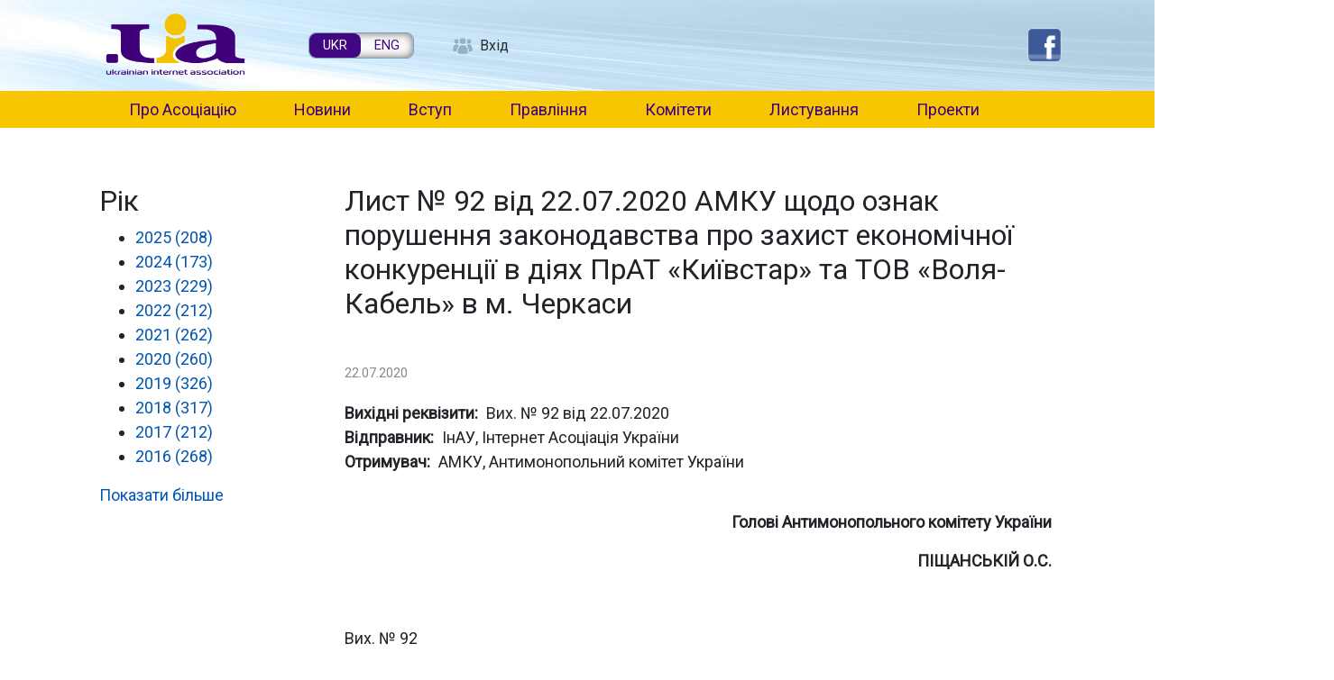

--- FILE ---
content_type: text/html; charset=UTF-8
request_url: https://inau.ua/document/lyst-no-92-vid-22072020-amku-shchodo-oznak-porushennya-zakonodavstva-pro-zakhyst
body_size: 25328
content:

<!DOCTYPE html>
<html lang="uk" dir="ltr" prefix="content: http://purl.org/rss/1.0/modules/content/  dc: http://purl.org/dc/terms/  foaf: http://xmlns.com/foaf/0.1/  og: http://ogp.me/ns#  rdfs: http://www.w3.org/2000/01/rdf-schema#  schema: http://schema.org/  sioc: http://rdfs.org/sioc/ns#  sioct: http://rdfs.org/sioc/types#  skos: http://www.w3.org/2004/02/skos/core#  xsd: http://www.w3.org/2001/XMLSchema# " class="h-100">
  <head>
    <meta charset="utf-8" />
<meta name="description" content="Голові Антимонопольного комітету України ПІЩАНСЬКІЙ О.С. Вих. № 92 від 22.07.2020 Щодо ознак порушення законодавства про захист економічної конкуренції в діях ПрАТ «Київстар» та ТОВ «Воля-Кабель» в м. Черкаси Шановна Ольго Станіславівно!" />
<link rel="canonical" href="https://inau.ua/document/lyst-no-92-vid-22072020-amku-shchodo-oznak-porushennya-zakonodavstva-pro-zakhyst" />
<meta name="Generator" content="Drupal 10 (https://www.drupal.org)" />
<meta name="MobileOptimized" content="width" />
<meta name="HandheldFriendly" content="true" />
<meta name="viewport" content="width=device-width, initial-scale=1.0" />
<link rel="icon" href="/sites/default/files/favicon.ico" type="image/vnd.microsoft.icon" />
<link rel="alternate" hreflang="uk" href="https://inau.ua/document/lyst-no-92-vid-22072020-amku-shchodo-oznak-porushennya-zakonodavstva-pro-zakhyst" />

    <title>Лист № 92 від 22.07.2020 АМКУ щодо ознак порушення законодавства про захист економічної конкуренції в діях ПрАТ «Київстар» та ТОВ «Воля-Кабель» в м. Черкаси | ІнАУ</title>
    <link rel="stylesheet" media="all" href="/core/themes/stable9/css/system/components/align.module.css?t5tup6" />
<link rel="stylesheet" media="all" href="/core/themes/stable9/css/system/components/fieldgroup.module.css?t5tup6" />
<link rel="stylesheet" media="all" href="/core/themes/stable9/css/system/components/container-inline.module.css?t5tup6" />
<link rel="stylesheet" media="all" href="/core/themes/stable9/css/system/components/clearfix.module.css?t5tup6" />
<link rel="stylesheet" media="all" href="/core/themes/stable9/css/system/components/details.module.css?t5tup6" />
<link rel="stylesheet" media="all" href="/core/themes/stable9/css/system/components/hidden.module.css?t5tup6" />
<link rel="stylesheet" media="all" href="/core/themes/stable9/css/system/components/item-list.module.css?t5tup6" />
<link rel="stylesheet" media="all" href="/core/themes/stable9/css/system/components/js.module.css?t5tup6" />
<link rel="stylesheet" media="all" href="/core/themes/stable9/css/system/components/nowrap.module.css?t5tup6" />
<link rel="stylesheet" media="all" href="/core/themes/stable9/css/system/components/position-container.module.css?t5tup6" />
<link rel="stylesheet" media="all" href="/core/themes/stable9/css/system/components/reset-appearance.module.css?t5tup6" />
<link rel="stylesheet" media="all" href="/core/themes/stable9/css/system/components/resize.module.css?t5tup6" />
<link rel="stylesheet" media="all" href="/core/themes/stable9/css/system/components/system-status-counter.css?t5tup6" />
<link rel="stylesheet" media="all" href="/core/themes/stable9/css/system/components/system-status-report-counters.css?t5tup6" />
<link rel="stylesheet" media="all" href="/core/themes/stable9/css/system/components/system-status-report-general-info.css?t5tup6" />
<link rel="stylesheet" media="all" href="/core/themes/stable9/css/system/components/tablesort.module.css?t5tup6" />
<link rel="stylesheet" media="all" href="/core/themes/stable9/css/views/views.module.css?t5tup6" />
<link rel="stylesheet" media="all" href="/libraries/mmenu/dist/mmenu.css?t5tup6" />
<link rel="stylesheet" media="all" href="/libraries/mmenu/dist/wrappers/bootstrap/mmenu.bootstrap.css?t5tup6" />
<link rel="stylesheet" media="all" href="/sites/default/files/css/responsive_menu_breakpoint.css?t5tup6" />
<link rel="stylesheet" media="all" href="/modules/contrib/responsive_menu/css/responsive_menu.css?t5tup6" />
<link rel="stylesheet" media="all" href="/core/themes/stable9/css/core/assets/vendor/normalize-css/normalize.css?t5tup6" />
<link rel="stylesheet" media="all" href="/themes/contrib/bootstrap4/css/components/action-links.css?t5tup6" />
<link rel="stylesheet" media="all" href="/themes/contrib/bootstrap4/css/components/breadcrumb.css?t5tup6" />
<link rel="stylesheet" media="all" href="/themes/contrib/bootstrap4/css/components/container-inline.css?t5tup6" />
<link rel="stylesheet" media="all" href="/themes/contrib/bootstrap4/css/components/details.css?t5tup6" />
<link rel="stylesheet" media="all" href="/themes/contrib/bootstrap4/css/components/exposed-filters.css?t5tup6" />
<link rel="stylesheet" media="all" href="/themes/contrib/bootstrap4/css/components/field.css?t5tup6" />
<link rel="stylesheet" media="all" href="/themes/contrib/bootstrap4/css/components/form.css?t5tup6" />
<link rel="stylesheet" media="all" href="/themes/contrib/bootstrap4/css/components/icons.css?t5tup6" />
<link rel="stylesheet" media="all" href="/themes/contrib/bootstrap4/css/components/inline-form.css?t5tup6" />
<link rel="stylesheet" media="all" href="/themes/contrib/bootstrap4/css/components/item-list.css?t5tup6" />
<link rel="stylesheet" media="all" href="/themes/contrib/bootstrap4/css/components/links.css?t5tup6" />
<link rel="stylesheet" media="all" href="/themes/contrib/bootstrap4/css/components/menu.css?t5tup6" />
<link rel="stylesheet" media="all" href="/themes/contrib/bootstrap4/css/components/more-link.css?t5tup6" />
<link rel="stylesheet" media="all" href="/themes/contrib/bootstrap4/css/components/pager.css?t5tup6" />
<link rel="stylesheet" media="all" href="/themes/contrib/bootstrap4/css/components/tabledrag.css?t5tup6" />
<link rel="stylesheet" media="all" href="/themes/contrib/bootstrap4/css/components/tableselect.css?t5tup6" />
<link rel="stylesheet" media="all" href="/themes/contrib/bootstrap4/css/components/tablesort.css?t5tup6" />
<link rel="stylesheet" media="all" href="/themes/contrib/bootstrap4/css/components/textarea.css?t5tup6" />
<link rel="stylesheet" media="all" href="/themes/contrib/bootstrap4/css/components/ui-dialog.css?t5tup6" />
<link rel="stylesheet" media="all" href="/themes/contrib/bootstrap4/css/components/messages.css?t5tup6" />
<link rel="stylesheet" media="all" href="/themes/contrib/bootstrap4/css/components/node.css?t5tup6" />
<link rel="stylesheet" media="all" href="/themes/contrib/bootstrap4/css/style.css?t5tup6" />
<link rel="stylesheet" media="all" href="/sites/default/themes/inau_subtheme/css/style.css?t5tup6" />
<link rel="stylesheet" media="all" href="/sites/default/themes/inau_subtheme/css/inau.css?t5tup6" />

    
  </head>
  <body class="page-node-9523 page-node-type-document path-node   d-flex flex-column h-100">
        <a href="#main-content" class="visually-hidden focusable skip-link">
      Перейти до основного вмісту
    </a>
    
      <div class="dialog-off-canvas-main-canvas d-flex flex-column h-100" data-off-canvas-main-canvas>
    

<header>
    <div class="region region-header">
    <div id="block-inau-subtheme-site-branding" class="block block-system block-system-branding-block">
  
    
  <div class="navbar-brand d-flex align-items-center">

    <a href="/" title="Головна" rel="home" class="site-logo d-block">
    <img src="/sites/default/files/uia-logo.png" alt="Головна" />
  </a>
  
  <div>
        <a href="/" title="Головна" rel="home" class="site-title">
      ІнАУ
    </a>
    
      </div>
</div>
</div>
<div class="language-switcher-language-url block block-language block-language-blocklanguage-interface" id="block-inau-subtheme-peremikachmovi" role="navigation">
  
    
      <ul class="links"><li hreflang="uk" data-drupal-link-system-path="node/9523" class="is-active" aria-current="page"><a href="/document/lyst-no-92-vid-22072020-amku-shchodo-oznak-porushennya-zakonodavstva-pro-zakhyst" class="language-link is-active" hreflang="uk" data-drupal-link-system-path="node/9523" aria-current="page">UKR</a></li><li hreflang="en" data-drupal-link-system-path="node/9523"><a href="/en/node/9523" class="language-link" hreflang="en" data-drupal-link-system-path="node/9523">ENG</a></li></ul>
  </div>
<nav role="navigation" aria-labelledby="block-inau-subtheme-account-menu-menu" id="block-inau-subtheme-account-menu" class="block block-menu navigation menu--account">
            
  <h5 class="visually-hidden" id="block-inau-subtheme-account-menu-menu">User account menu</h5>
  

        
        <ul class="nav navbar-nav">
            <li class="nav-item">
      <a href="/user/login" class="nav-link" data-drupal-link-system-path="user/login">Вхід</a>
          </li>
  </ul>
  


  </nav>
<div id="block-responsivemenumobileicon" class="responsive-menu-toggle-wrapper responsive-menu-toggle block block-responsive-menu block-responsive-menu-toggle">
  
    
      <a id="toggle-icon" class="toggle responsive-menu-toggle-icon" title="Menu" href="#off-canvas">
  <span class="icon"></span><span class="label">Меню</span>
</a>
  </div>
<div class="views-element-container block block-views block-views-blockservice-block-3" id="block-views-block-service-block-3">
  
    
      <div><div class="view view-service view-id-service view-display-id-block_3 js-view-dom-id-8bcf86cdb267ac548ef43d33872ed690d94774d2b95d46c23678266d83e833e7">
  
    
      
      <div class="view-content">
          <div class="views-row"><div class="views-field views-field-body"><div class="field-content"><p><a href="https://www.facebook.com/inau.org.ua/"><img alt src="/sites/default/files/file/1609/fb.png" style="border:none; height:30px; width:30px"></a></p>
</div></div></div>

    </div>
  
          </div>
</div>

  </div>

  </div>


    
  <nav class="navbar navbar-expand-lg   ">
    <div class="container-fluid m-0 p-0 row mx-auto">
      <div class="col-auto p-0">
        
      </div>

      <div class="col-3 col-md-auto p-0 text-right">
        <button class="navbar-toggler collapsed" type="button" data-toggle="collapse"
                data-target="#navbarSupportedContent" aria-controls="navbarSupportedContent"
                aria-expanded="false" aria-label="Toggle navigation">
          <span class="navbar-toggler-icon"></span>
        </button>
      </div>

      <div class="collapse navbar-collapse col-12 col-md-auto p-0 justify-content-end" id="navbarSupportedContent">
          <div class="region region-nav-main">
    <nav role="navigation" aria-labelledby="block-inau-subtheme-main-menu-menu" id="block-inau-subtheme-main-menu" class="block block-menu navigation menu--main">
            
  <h5 class="visually-hidden" id="block-inau-subtheme-main-menu-menu">Main navigation</h5>
  

        
            <ul class="navbar-nav mr-auto">
                        <li class="nav-item">
          <a href="/pro-asotsiatsiyu" class="nav-item nav-link" data-drupal-link-system-path="node/1">Про Асоціацію</a>
      </li>

                    <li class="nav-item">
          <a href="/news" class="nav-item nav-link" data-drupal-link-system-path="news">Новини</a>
      </li>

                    <li class="nav-item">
          <a href="/protsedura-vstupu-do-asotsiatsiyi" class="nav-item nav-link" data-drupal-link-system-path="node/49">Вступ</a>
      </li>

                    <li class="nav-item">
          <a href="/sklad-pravlinnya-asotsiatsiyi" class="nav-item nav-link" data-drupal-link-system-path="node/56">Правління</a>
      </li>

                    <li class="nav-item">
          <a href="/komitety" class="nav-item nav-link" data-drupal-link-system-path="node/51">Комітети</a>
      </li>

                    <li class="nav-item">
          <a href="/doclist" class="nav-item nav-link" data-drupal-link-system-path="doclist">Листування</a>
      </li>

                    <li class="nav-item">
          <a href="/proekty" class="nav-item nav-link" data-drupal-link-system-path="node/53">Проекти</a>
      </li>

        </ul>
  



  </nav>

  </div>

        
      </div>
    </div>
  </nav>
  
</header>

<main role="main">
  <a id="main-content" tabindex="-1"></a>
    
    
  

  <div class="container-fluid m-0 p-0">
            <div class="region region-breadcrumb">
    <div id="block-inau-subtheme-breadcrumbs" class="block block-system block-system-breadcrumb-block">
  
    
        <nav role="navigation" aria-labelledby="system-breadcrumb">
    <h2 id="system-breadcrumb" class="visually-hidden">Рядок навіґації</h2>
    <ol class="breadcrumb">
          <li class="breadcrumb-item">
                  <a href="/">Головна</a>
              </li>
        </ol>
  </nav>

  </div>
<div data-drupal-messages-fallback class="hidden"></div>

  </div>

        <div class="row no-gutters">
              <div class="order-1 order-lg-1 col-12 col-lg-3">
          <button class="btn btn-primary d-none" type="button" data-toggle="collapse" data-target="#facets-filters" aria-expanded="false" aria-controls="facets-filters">Фільтри</button>
          <!-- Filters -->
          <div id="facets-filters" class="collapse">
            <div class="region region-sidebar-first">
    <div class="facet-inactive block-facet--links block block-facets block-facet-blockdata" id="block-data">
  
      <h2>Рік</h2>
    
      <div class="facets-widget-links">
      <ul data-drupal-facet-id="data" data-drupal-facet-alias="data" class="facet-inactive js-facets-links item-list__links"><li class="facet-item"><a href="/doclist?f%5B0%5D=data%3A2025" rel="nofollow" data-drupal-facet-item-id="data-2025" data-drupal-facet-item-value="2025" data-drupal-facet-item-count="208"><span class="facet-item__value">2025</span>
  <span class="facet-item__count">(208)</span>
</a></li><li class="facet-item"><a href="/doclist?f%5B0%5D=data%3A2024" rel="nofollow" data-drupal-facet-item-id="data-2024" data-drupal-facet-item-value="2024" data-drupal-facet-item-count="173"><span class="facet-item__value">2024</span>
  <span class="facet-item__count">(173)</span>
</a></li><li class="facet-item"><a href="/doclist?f%5B0%5D=data%3A2023" rel="nofollow" data-drupal-facet-item-id="data-2023" data-drupal-facet-item-value="2023" data-drupal-facet-item-count="229"><span class="facet-item__value">2023</span>
  <span class="facet-item__count">(229)</span>
</a></li><li class="facet-item"><a href="/doclist?f%5B0%5D=data%3A2022" rel="nofollow" data-drupal-facet-item-id="data-2022" data-drupal-facet-item-value="2022" data-drupal-facet-item-count="212"><span class="facet-item__value">2022</span>
  <span class="facet-item__count">(212)</span>
</a></li><li class="facet-item"><a href="/doclist?f%5B0%5D=data%3A2021" rel="nofollow" data-drupal-facet-item-id="data-2021" data-drupal-facet-item-value="2021" data-drupal-facet-item-count="262"><span class="facet-item__value">2021</span>
  <span class="facet-item__count">(262)</span>
</a></li><li class="facet-item"><a href="/doclist?f%5B0%5D=data%3A2020" rel="nofollow" data-drupal-facet-item-id="data-2020" data-drupal-facet-item-value="2020" data-drupal-facet-item-count="260"><span class="facet-item__value">2020</span>
  <span class="facet-item__count">(260)</span>
</a></li><li class="facet-item"><a href="/doclist?f%5B0%5D=data%3A2019" rel="nofollow" data-drupal-facet-item-id="data-2019" data-drupal-facet-item-value="2019" data-drupal-facet-item-count="326"><span class="facet-item__value">2019</span>
  <span class="facet-item__count">(326)</span>
</a></li><li class="facet-item"><a href="/doclist?f%5B0%5D=data%3A2018" rel="nofollow" data-drupal-facet-item-id="data-2018" data-drupal-facet-item-value="2018" data-drupal-facet-item-count="317"><span class="facet-item__value">2018</span>
  <span class="facet-item__count">(317)</span>
</a></li><li class="facet-item"><a href="/doclist?f%5B0%5D=data%3A2017" rel="nofollow" data-drupal-facet-item-id="data-2017" data-drupal-facet-item-value="2017" data-drupal-facet-item-count="212"><span class="facet-item__value">2017</span>
  <span class="facet-item__count">(212)</span>
</a></li><li class="facet-item"><a href="/doclist?f%5B0%5D=data%3A2016" rel="nofollow" data-drupal-facet-item-id="data-2016" data-drupal-facet-item-value="2016" data-drupal-facet-item-count="268"><span class="facet-item__value">2016</span>
  <span class="facet-item__count">(268)</span>
</a></li><li class="facet-item"><a href="/doclist?f%5B0%5D=data%3A2015" rel="nofollow" data-drupal-facet-item-id="data-2015" data-drupal-facet-item-value="2015" data-drupal-facet-item-count="249"><span class="facet-item__value">2015</span>
  <span class="facet-item__count">(249)</span>
</a></li><li class="facet-item"><a href="/doclist?f%5B0%5D=data%3A2014" rel="nofollow" data-drupal-facet-item-id="data-2014" data-drupal-facet-item-value="2014" data-drupal-facet-item-count="284"><span class="facet-item__value">2014</span>
  <span class="facet-item__count">(284)</span>
</a></li><li class="facet-item"><a href="/doclist?f%5B0%5D=data%3A2013" rel="nofollow" data-drupal-facet-item-id="data-2013" data-drupal-facet-item-value="2013" data-drupal-facet-item-count="207"><span class="facet-item__value">2013</span>
  <span class="facet-item__count">(207)</span>
</a></li><li class="facet-item"><a href="/doclist?f%5B0%5D=data%3A2012" rel="nofollow" data-drupal-facet-item-id="data-2012" data-drupal-facet-item-value="2012" data-drupal-facet-item-count="170"><span class="facet-item__value">2012</span>
  <span class="facet-item__count">(170)</span>
</a></li><li class="facet-item"><a href="/doclist?f%5B0%5D=data%3A2011" rel="nofollow" data-drupal-facet-item-id="data-2011" data-drupal-facet-item-value="2011" data-drupal-facet-item-count="133"><span class="facet-item__value">2011</span>
  <span class="facet-item__count">(133)</span>
</a></li><li class="facet-item"><a href="/doclist?f%5B0%5D=data%3A2010" rel="nofollow" data-drupal-facet-item-id="data-2010" data-drupal-facet-item-value="2010" data-drupal-facet-item-count="167"><span class="facet-item__value">2010</span>
  <span class="facet-item__count">(167)</span>
</a></li><li class="facet-item"><a href="/doclist?f%5B0%5D=data%3A2009" rel="nofollow" data-drupal-facet-item-id="data-2009" data-drupal-facet-item-value="2009" data-drupal-facet-item-count="189"><span class="facet-item__value">2009</span>
  <span class="facet-item__count">(189)</span>
</a></li><li class="facet-item"><a href="/doclist?f%5B0%5D=data%3A2008" rel="nofollow" data-drupal-facet-item-id="data-2008" data-drupal-facet-item-value="2008" data-drupal-facet-item-count="84"><span class="facet-item__value">2008</span>
  <span class="facet-item__count">(84)</span>
</a></li><li class="facet-item"><a href="/doclist?f%5B0%5D=data%3A2007" rel="nofollow" data-drupal-facet-item-id="data-2007" data-drupal-facet-item-value="2007" data-drupal-facet-item-count="36"><span class="facet-item__value">2007</span>
  <span class="facet-item__count">(36)</span>
</a></li><li class="facet-item"><a href="/doclist?f%5B0%5D=data%3A2006" rel="nofollow" data-drupal-facet-item-id="data-2006" data-drupal-facet-item-value="2006" data-drupal-facet-item-count="36"><span class="facet-item__value">2006</span>
  <span class="facet-item__count">(36)</span>
</a></li><li class="facet-item"><a href="/doclist?f%5B0%5D=data%3A2005" rel="nofollow" data-drupal-facet-item-id="data-2005" data-drupal-facet-item-value="2005" data-drupal-facet-item-count="33"><span class="facet-item__value">2005</span>
  <span class="facet-item__count">(33)</span>
</a></li><li class="facet-item"><a href="/doclist?f%5B0%5D=data%3A2004" rel="nofollow" data-drupal-facet-item-id="data-2004" data-drupal-facet-item-value="2004" data-drupal-facet-item-count="27"><span class="facet-item__value">2004</span>
  <span class="facet-item__count">(27)</span>
</a></li><li class="facet-item"><a href="/doclist?f%5B0%5D=data%3A2003" rel="nofollow" data-drupal-facet-item-id="data-2003" data-drupal-facet-item-value="2003" data-drupal-facet-item-count="45"><span class="facet-item__value">2003</span>
  <span class="facet-item__count">(45)</span>
</a></li><li class="facet-item"><a href="/doclist?f%5B0%5D=data%3A2002" rel="nofollow" data-drupal-facet-item-id="data-2002" data-drupal-facet-item-value="2002" data-drupal-facet-item-count="11"><span class="facet-item__value">2002</span>
  <span class="facet-item__count">(11)</span>
</a></li><li class="facet-item"><a href="/doclist?f%5B0%5D=data%3A2001" rel="nofollow" data-drupal-facet-item-id="data-2001" data-drupal-facet-item-value="2001" data-drupal-facet-item-count="16"><span class="facet-item__value">2001</span>
  <span class="facet-item__count">(16)</span>
</a></li></ul>
</div>

  </div>

  </div>

          </div>
          <!-- /Filters -->
        </div>
            <div class="order-2 order-lg-2 col-12 col-lg-9">
          <div class="region region-content">
    <div id="block-inau-subtheme-page-title" class="block block-core block-page-title-block">
  
    
      
  <h1 class="page-title"><span class="field field--name-title field--type-string field--label-hidden">Лист № 92 від 22.07.2020 АМКУ щодо ознак порушення законодавства про захист економічної конкуренції в діях ПрАТ «Київстар» та ТОВ «Воля-Кабель» в м. Черкаси</span>
</h1>


  </div>
<div id="block-inau-subtheme-content" class="block block-system block-system-main-block">
  
    
      
<article about="/document/lyst-no-92-vid-22072020-amku-shchodo-oznak-porushennya-zakonodavstva-pro-zakhyst" class="node node--type-document node--view-mode-full">

  
    

  
  <div class="node__content">
    
            <div class="field field--name-field-date field--type-datetime field--label-hidden field__item"><time datetime="2020-07-22T12:45:00Z" class="datetime">22.07.2020</time>
</div>
      
  <div class="field field--name-field-out field--type-string field--label-inline clearfix">
    <div class="field__label">Вихідні реквізити</div>
              <div class="field__item">Вих. № 92 від 22.07.2020</div>
          </div>

  <div class="field field--name-field-sender field--type-entity-reference field--label-inline clearfix">
    <div class="field__label">Відправник</div>
              <div class="field__item">ІнАУ, Інтернет Асоціація України</div>
          </div>

  <div class="field field--name-field-recipient field--type-entity-reference field--label-inline clearfix">
    <div class="field__label">Отримувач</div>
          <div class="field__items">
              <div class="field__item">АМКУ, Антимонопольний комітет України</div>
              </div>
      </div>

            <div class="clearfix text-formatted field field--name-body field--type-text-with-summary field--label-hidden field__item"><p class="rteright"><strong>Голові Антимонопольного комітету України </strong></p>
<p class="rteright"><strong>ПІЩАНСЬКІЙ О.С.</strong></p>
<p>&nbsp;</p>
<p>Вих. № 92</p>
<p>від 22.07.2020</p>
<p>&nbsp;</p>
<p><strong>Щодо ознак порушення законодавства</strong></p>
<p><strong>про захист економічної конкуренції</strong></p>
<p><strong>в діях ПрАТ «Київстар» та </strong></p>
<p><strong>ТОВ «Воля-Кабель» в м. Черкаси</strong></p>
<p>&nbsp;</p>
<p class="rtecenter"><strong>Шановна Ольго Станіславівно!</strong></p>
<p class="rtejustify">Інтернет Асоціація України (далі – ІнАУ), яка об’єднує понад 220 підприємств сфери ІКТ, засвідчує Вам свою повагу та звертається з приводу наступного.</p>
<p class="rtejustify">ІнАУ, за Cтатутом, створена з метою сприяння розвитку українського сегменту глобальної мережі Інтернет та розвитку ІКТ в Україні.</p>
<p class="rtejustify">ІнАУ вже неодноразово направляла звернення до Антимонопольного комітету України з проханням вжити заходів, направлених на припинення ознак порушення законодавства про захист економічної конкуренції з боку ПрАТ «Київстар» при встановленні та застосуванні вартості на послуги доступу до Інтернету.</p>
<p class="rtejustify">Наразі, вчергове, звертаємось із такими фактами.</p>
<p class="rtejustify">До ІнАУ надійшло звернення від 16.07.2020 № 162 від провайдера телекомунікацій ТОВ «МАКЛАУТ-ІНВЕСТ», яке надає послуги доступу до Інтернету на території м. Черкаси, з проханням сприяти припиненню дій, які містять ознаки порушення законодавства про захист економічної конкуренції з боку ПрАТ «Київстар» та ТОВ «Воля-Кабель».</p>
<p class="rtejustify">У цьому зверненні повідомляється, зокрема, що з метою залучення нових абонентів у м. Черкаси проводиться рекламна кампанія ПрАТ «Київстар», зокрема, шляхом розміщення інформації на бігбордах, поширення листівок в поштові скриньки у житлових будинках та розміщення листівок на інформаційних дошках біля входу у під’їзди в житлових будинках, за умовами якої жителям міста пропонується підключення до мережі Інтернет до тарифного плану «Домашній Інтернет Безлім WOW» із подальшою абонентною платою 25 грн у місяць. Дана інформація також розміщена на вебсайті ПрАТ «Київстар» за посиланням <a href="https://kyivstar.ua/uk/home-kyivstar/internet/cherkasy#process-connection">https://kyivstar.ua/uk/home-kyivstar/internet/cherkasy#process-connection</a>.</p>
<p class="rtejustify">Згідно з умовами спеціальної пропозиції по підключенню цього тарифного плану, необхідно здійснити початковий платіж у розмірі 150 грн. Надалі ця сума буде використовуватися для щомісячної оплати. Перші 25 місяців (місяць підключення + 24 календарних місяці) плата за тариф становитиме 25 грн/міс. При цьому абонент отримує доступ до мережі Інтернет зі швидкістю до 100 Мбіт/с.</p>
<p class="rtejustify">ТОВ «Воля-Кабель» розміщено на своєму сайті за посиланням <a href="https://cherkassy.volia.com/rus/internet/?&amp;partner=google_cpc_device=desktop_campaign=search_brand&amp;gclid=EAIaIQobChMIrp2c-cC66gIVCtiyCh0ftQbtEAAYASAAEgLVvvD_BwE">https://cherkassy.volia.com/rus/internet/?&amp;partner=google_cpc_device=de…</a> &nbsp;інформацію стосовно акційної пропозиції «Захват емоцій». Відповідно до зазначеної рекламної кампанії ТОВ «Воля-Кабель» пропонує жителям міста підключення до мережі Інтернет за акційною вартістю 30 грн/місяць. Після закінчення періоду дії акційних умов, послуга буде надаватись на умовах аналогічного за наповненням регулярного пакету.</p>
<p class="rtejustify">Також, з 08.07.2020 в житлових будинках м. Черкаси поширюються рекламні листівки, за умовами яких жителям міста пропонується підключення до мережі Інтернет за 17 грн/міс., із фіксацією даної ціни на 2 роки. На даних рекламних листівках, крім номера телефону 093–170–74-63, відсутня будь-яка інформація щодо надавача даних послуг доступу до мережі Інтернет. З інформації ТОВ «МАКЛАУТ–ІНВЕСТ», зокрема, зателефонувавши за вказаним у рекламній листівці номером телефону 093–170–74-63, за яким співробітник ТОВ «Воля-Кабель» за ім’ям Лариса підтвердила у телефонній розмові чинність акції компанії Воля по підключенню до мережі Інтернет за 17 грн/місяць та роз’яснила умови даної акції для майбутніх абонентів.</p>
<p class="rtejustify">Також доцільно звернути увагу, що на вебсайті ТОВ «Воля-Кабель» - <a href="https://cherkassy.volia.com">https://cherkassy.volia.com</a> відсутня будь-яка інформація щодо чинності цієї акції про підключення до мережі Інтернет за 17 грн/місяць, із фіксацією даної ціни на 2 роки. Тобто, поширення листівок із рекламним змістом щодо запровадження акції, без вказівки найменування провайдера (оператора), відсутність на вебсайті будь-якої інформації щодо існування даної акції, містить всі ознаки недобросовісної реклами (завуальованість, неідентифікованість, нерозпізнаваність) та підтверджують наявність в діях ТОВ «Воля-Кабель» ознак недобросовісної&nbsp; конкуренції.&nbsp;</p>
<p class="rtejustify">Вважаємо, що такі дії можуть мати негативні наслідки для господарської діяльності інших операторів, провайдерів телекомунікацій, які надають послуги доступу до Інтернету у окремих територіальних межах (окремих адміністративно-територіальних одиницях) і не надають ці послуги в загальнодержавних межах. Відтак, оператори, провайдери телекомунікацій, які надають лише одну телекомунікаційну послугу та не мають значної кількості абонентів, відповідно, не можуть «грати» з тарифами на послугу доступу до Інтернету, а надають послугу абонентам за реальними тарифами. Відповідно, абоненти можуть зацікавитись тимчасовими тарифними пропозиціями крупних компаній, відбудеться відтік абонентів у інших операторів, провайдерів телекомунікацій, які не можуть реалізовувати послуги доступу до Інтернету за тарифами, нижчими, аніж реальна справедлива вартість цих послуг.</p>
<p class="rtejustify">Частиною третьою статті 20 Закону України «Про Антимонопольний комітет України» встановлено, що Антимонопольний комітет України та його територіальні відділення взаємодіють, зокрема, з громадськими організаціями у роботі по запобіганню порушенням законодавства про захист економічної конкуренції.</p>
<p class="rtejustify">Враховуючи вищенаведене, направляємо Вам для розгляду звернення від 16.07.2020 № 162 ТОВ «МАКЛАУТ–ІНВЕСТ», просимо Вас втрутитись у ситуацію, та, в межах повноважень і компетенції, наданих законодавством, вжити дієвих заходів, направлених на виявлення та припинення неправомірних дій:</p>
<p class="rtejustify">з боку ПрАТ «Київстар» в територіальних межах м. Черкаси, які полягають у пропозиції підключення споживачів до Інтернету за тарифним планом «Домашній Інтернет Безлім WOW» з подальшою щомісячною абонплатою 25 грн/місяць, що може мати негативні наслідки як для інших операторів, провайдерів телекомунікацій, які надають послуги доступу до Інтернету, так і їх абонентів;</p>
<p class="rtejustify">з боку ТОВ «Воля-Кабель» в територіальних межах м. Черкаси, які полягають у пропозиції підключення споживачів до Інтернету та до пакету «Захват емоцій» за акційною вартістю 30 грн у місяць, а також акції про підключення до мережі Інтернет за 17 грн/місяць, із фіксацією даної ціни на 2 роки.</p>
<p class="rtejustify">При проведенні дослідження просимо звернути особливу увагу на те, за рахунок яких фінансових ресурсів (власний прибуток тощо) ПрАТ «Київстар» та ТОВ «Воля-Кабель» встановлюють такі значні знижки на послугу доступу до Інтернету для абонентів у м. Черкаси.</p>
<p class="rtejustify">Про результати розгляду нашого звернення та звернення від 16.07.2020 № 162 ТОВ «МАКЛАУТ–ІНВЕСТ» просимо проінформувати письмово.</p>
<p class="rtejustify">&nbsp;</p>
<p class="rtejustify">Додаток:</p>
<p class="rtejustify"><a href="https://inau.ua/sites/default/files/file/2007/vhidnyy_no_118_vid_17.07.2020.pdf">Звернення від 16.07.2020 № 162 ТОВ «МАКЛАУТ–ІНВЕСТ» з додатками</a>.</p>
<p class="rtejustify">&nbsp;</p>
<p class="rtejustify">&nbsp;</p>
<p class="rtejustify"><strong>З повагою</strong></p>
<p class="rtejustify"><strong>Голова Правління Інтернет Асоціації України&nbsp;&nbsp;&nbsp;&nbsp;&nbsp;&nbsp;&nbsp;&nbsp;&nbsp;&nbsp;&nbsp;&nbsp;&nbsp;&nbsp;&nbsp;&nbsp;&nbsp;&nbsp;&nbsp;&nbsp;&nbsp;&nbsp;&nbsp;&nbsp;&nbsp;&nbsp;&nbsp;&nbsp;&nbsp;&nbsp;&nbsp;&nbsp;&nbsp;&nbsp;&nbsp;&nbsp;&nbsp;&nbsp;&nbsp;&nbsp;&nbsp;&nbsp;&nbsp;&nbsp;&nbsp;&nbsp;&nbsp;&nbsp;&nbsp;&nbsp;&nbsp;&nbsp;&nbsp;&nbsp;&nbsp;&nbsp;&nbsp;&nbsp;&nbsp;&nbsp;&nbsp;&nbsp;&nbsp;&nbsp;&nbsp;&nbsp;&nbsp;&nbsp;&nbsp;&nbsp;&nbsp;&nbsp;&nbsp;&nbsp;&nbsp;&nbsp;&nbsp;&nbsp;&nbsp; &nbsp;&nbsp;&nbsp;&nbsp;&nbsp;&nbsp;&nbsp;&nbsp;&nbsp;&nbsp;&nbsp;&nbsp;&nbsp;&nbsp;&nbsp; А. Пятніков</strong></p>
</div>
      
  </div>

</article>

  </div>

  </div>

      </div>
          </div>
  </div>

</main>

<footer class="mt-auto     ">
  <div class="container-fluid m-0 p-0">
      <div class="region region-footer">
    <div class="search-block-form block block-search container-inline" data-drupal-selector="search-block-form" id="block-inau-subtheme-search-form-wide" role="search">
  
    
      <form action="/search/node" method="get" id="search-block-form" accept-charset="UTF-8">
  <div class="js-form-item form-item js-form-type-search form-type-search js-form-item-keys form-item-keys form-no-label">
      <label for="edit-keys" class="visually-hidden">Пошук</label>
        
  <input title="Введіть терміни, які необхідно знайти." data-drupal-selector="edit-keys" type="search" id="edit-keys" name="keys" value="" size="15" maxlength="128" class="form-search form-control" />


        </div>
<div data-drupal-selector="edit-actions" class="form-actions js-form-wrapper form-wrapper" id="edit-actions">
  <input data-drupal-selector="edit-submit" type="submit" id="edit-submit" value="Пошук" class="button js-form-submit form-submit btn btn-primary" />

</div>

</form>

  </div>
<div class="views-element-container block block-views block-views-blockfooter-new-block-1" id="block-inau-subtheme-views-block-footer-new-block-1">
  
    
      <div><div class="view view-footer-new view-id-footer_new view-display-id-block_1 js-view-dom-id-f4730d9a1dfd804c99290650d9c86cbf408231968550fa160c3906adb2a27a2c">
  
    
      
      <div class="view-content">
          <div class="views-row"><div class="views-field views-field-body"><div class="field-content"><table style="width:100%;" border="0" cellpadding="0" cellspacing="0">
<tbody>
<tr>
<td style="width:412px;">
<div id="cont">
<div class="contact"><strong>Інтернет Асоціація України:</strong><br>04053, Україна, м. Київ,<br>вул. Олеся Гончара, 15/3, офіс 22<br>Тел.: +38 044 278-2925</div>
<div class="contact">Моб.: +38 067 5022-872<br>Web: <a href="http://www.inau.org.ua" title="Інтернет Асоціація України">www.inau.ua</a><br>E-mail: dir [at] inau.ua</div>
</div>
</td>
<td style="width:979px;">
<div id="cont">
<div class="contact">© Інтернет Асоціація України, 2025<br>При використанні матеріалів ІнАУ посилання на сайт є обов'язковим.</div>
<div class="contact">Старий сайт - <a href="http://old.inau.org.ua">http://old.inau.org.ua</a></div>
</div>
</td>
</tr>
</tbody>
</table>
</div></div></div>

    </div>
  
          </div>
</div>

  </div>

  </div>

  </div>
</footer>

  </div>

    <div class="off-canvas-wrapper"><div id="off-canvas">
              <ul>
                    <li class="menu-item--c401481a-8ed3-4d44-98ed-fbe4e0ad14fb menu-name--main">
        <a href="/pro-asotsiatsiyu" data-drupal-link-system-path="node/1">Про Асоціацію</a>
                                <ul>
                    <li class="menu-item--_0921d09-ab31-46f2-8fe6-daf7382e5157 menu-name--main">
        <a href="/pro-asotsiatsiyu" data-drupal-link-system-path="node/1">Про Асоціацію</a>
              </li>
                <li class="menu-item--viewsmemberspage menu-name--main">
        <a href="/members" data-drupal-link-system-path="members">Члени Асоціації</a>
              </li>
                <li class="menu-item--_99ec223-4d9a-4365-b109-1ef234afae00 menu-name--main">
        <a href="/pro-asotsiatsiyu/zyizdy-internet-asotsiatsiyi-ukrayiny" data-drupal-link-system-path="node/5796">Загальні Збори Асоціації</a>
                                <ul>
                    <li class="menu-item--_839f0ac-1035-4563-b10d-ce1fdd747562 menu-name--main">
        <a href="/pro-asotsiatsiyu/zahalni-zbory-asotsiatsiyi/dvadtsyat-somyy-zyizd-inau" data-drupal-link-system-path="node/10013">Двадцять сьомий З&#039;їзд ІнАУ</a>
                                <ul>
                    <li class="menu-item--_c9883a5-151a-48a2-8af0-5cbf5415cdb7 menu-name--main">
        <a href="/pro-asotsiatsiyu/zahalni-zbory-asotsiatsiyi/dvadtsyat-somyy-zyizd-inau/protokol-27-ho-zyizdu-inau" data-drupal-link-system-path="node/10015">Протокол 27-го З’їзду ІнАУ</a>
              </li>
                <li class="menu-item--_51e9ebb-7807-4cea-9ecb-6bc6fa4457b7 menu-name--main">
        <a href="/pro-asotsiatsiyu/zahalni-zbory-asotsiatsiyi/dvadtsyat-somyy-zyizd-inau/zvit-inau-2019-2021" data-drupal-link-system-path="node/10014">Звіт ІнАУ 2019-2021</a>
              </li>
        </ul>
  
              </li>
                <li class="menu-item--b037c44c-a0e8-4246-a2d1-f923d165dd57 menu-name--main">
        <a href="/pro-asotsiatsiyu/zahalni-zbory-asotsiatsiyi/dvadtsyat-shostyy-zyizd-inau" data-drupal-link-system-path="node/8813">Двадцять шостий З&#039;їзд ІнАУ</a>
                                <ul>
                    <li class="menu-item--_4099ed2-5ed0-440d-b2cd-6e0fe9af35dc menu-name--main">
        <a href="/pro-asotsiatsiyu/zahalni-zbory-asotsiatsiyi/dvadtsyat-shostyy-zyizd-inau/zvit-inau-2018" data-drupal-link-system-path="node/8814">Звіт ІнАУ 2018</a>
              </li>
                <li class="menu-item--_73b80f6-0d5c-4592-a5f8-5f9bee7156b4 menu-name--main">
        <a href="/pro-asotsiatsiyu/zahalni-zbory-asotsiatsiyi/dvadtsyat-shostyy-zyizd-inau/protokol-26-ho-zyizdu-inau" data-drupal-link-system-path="node/8826">Протокол 26-го З’їзду ІнАУ</a>
              </li>
        </ul>
  
              </li>
                <li class="menu-item--_7c5612d-6d22-4b2a-b5cb-4b1de3644859 menu-name--main">
        <a href="/pro-asotsiatsiyu/zahalni-zbory-asotsiatsiyi/dvadtsyat-pyatyy-zyizd-inau" data-drupal-link-system-path="node/8076">Двадцять п&#039;ятий З&#039;їзд ІнАУ</a>
                                <ul>
                    <li class="menu-item--ff3405fc-2158-4659-ab03-104052469242 menu-name--main">
        <a href="/pro-asotsiatsiyu/zahalni-zbory-asotsiatsiyi/dvadtsyat-pyatyy-zyizd-inau/zvit-inau-2017" data-drupal-link-system-path="node/8077">Звіт ІнАУ 2017</a>
              </li>
                <li class="menu-item--ea40ea0f-c8a9-40f5-9a02-eca668f024b4 menu-name--main">
        <a href="/pro-asotsiatsiyu/zahalni-zbory-asotsiatsiyi/dvadtsyat-pyatyy-zyizd-inau/protokol-25-ho-zyizdu-inau" data-drupal-link-system-path="node/8126">Протокол 25-го З’їзду ІнАУ</a>
              </li>
        </ul>
  
              </li>
                <li class="menu-item--_be7e183-6920-4305-9a7b-126123500ca5 menu-name--main">
        <a href="/pro-asotsiatsiyu/zahalni-zbory-asotsiatsiyi/dvadtsyat-chetvertyy-zyizd-inau" data-drupal-link-system-path="node/7256">Двадцять четвертий з&#039;їзд ІнАУ</a>
                                <ul>
                    <li class="menu-item--_8dd7811-7551-4b0d-9cae-5838b0757f3c menu-name--main">
        <a href="/pro-asotsiatsiyu/zahalni-zbory-asotsiatsiyi/dvadtsyat-chetvertyy-zyizd-inau/zvit-inau-2016" data-drupal-link-system-path="node/7259">Звіт ІнАУ 2016</a>
              </li>
                <li class="menu-item--ce4bae37-66ad-44f4-8d08-a952d9a7d917 menu-name--main">
        <a href="/pro-asotsiatsiyu/zahalni-zbory-asotsiatsiyi/dvadtsyat-chetvertyy-zyizd-inau/zminy-do-statutu-inau" data-drupal-link-system-path="node/7260">Зміни до Статуту ІнАУ</a>
              </li>
                <li class="menu-item--_fa40901-3790-4d06-8b93-83f7709964e3 menu-name--main">
        <a href="/pro-asotsiatsiyu/zahalni-zbory-asotsiatsiyi/dvadtsyat-chetvertyy-zyizd-inau/protokol-zyizdu" data-drupal-link-system-path="node/7289">Протокол З&#039;їзду</a>
              </li>
        </ul>
  
              </li>
                <li class="menu-item--_1e08d13-71b5-4e9b-a11e-29367e241198 menu-name--main">
        <a href="/pro-asotsiatsiyu/zahalni-zbory-asotsiatsiyi/dvadtsyat-tretiy-zyizd-inau" data-drupal-link-system-path="node/6994">Двадцять третій з&#039;їзд ІнАУ</a>
                                <ul>
                    <li class="menu-item--e4631c8b-15fd-4d49-9981-76a1548f6a85 menu-name--main">
        <a href="/pro-asotsiatsiyu/zahalni-zbory-asotsiatsiyi/dvadtsyat-tretiy-zyizd-inau/zminy-do-statutu-inau" data-drupal-link-system-path="node/7044">Зміни до Статуту ІнАУ</a>
              </li>
                <li class="menu-item--e61d34ec-238e-41a7-a2b2-9eb994332d2d menu-name--main">
        <a href="/pro-asotsiatsiyu/zahalni-zbory-asotsiatsiyi/dvadtsyat-tretiy-zyizd-inau/protokol-zyizdu" data-drupal-link-system-path="node/7045">Протокол З&#039;їзду</a>
              </li>
        </ul>
  
              </li>
                <li class="menu-item--_476d274-df4a-49c2-95d0-c1bf5e6f3721 menu-name--main">
        <a href="/pro-asotsiatsiyu/zahalni-zbory-asotsiatsiyi/dvadtsyat-druhyy-zyizd-inau" data-drupal-link-system-path="node/6993">Двадцять другий з&#039;їзд ІнАУ</a>
                                <ul>
                    <li class="menu-item--_d070a8d-3c13-4d13-be1b-1d2135373aac menu-name--main">
        <a href="/pro-asotsiatsiyu/zahalni-zbory-asotsiatsiyi/dvadtsyat-druhyy-zyizd-inau/zvit-pro-diyalnist" data-drupal-link-system-path="node/7039">Звіт про діяльність</a>
              </li>
                <li class="menu-item--f925291b-81e2-4390-9d6b-e3db725cd239 menu-name--main">
        <a href="/pro-asotsiatsiyu/zahalni-zbory-asotsiatsiyi/dvadtsyat-druhyy-zyizd-inau/protokol-lichylnoyi" data-drupal-link-system-path="node/7040">Протокол Лічильної комісії</a>
              </li>
                <li class="menu-item--_4ca41c3-8e65-4400-9c34-477400057164 menu-name--main">
        <a href="/pro-asotsiatsiyu/zahalni-zbory-asotsiatsiyi/dvadtsyat-druhyy-zyizd-inau/statut-inau" data-drupal-link-system-path="node/7041">Статут ІнАУ</a>
              </li>
                <li class="menu-item--d2eaf7d6-869b-46c8-8adc-3c9a2ef96e41 menu-name--main">
        <a href="/pro-asotsiatsiyu/zahalni-zbory-asotsiatsiyi/dvadtsyat-druhyy-zyizd-inau/polozhennya-pro-splatu" data-drupal-link-system-path="node/7042">Положення про сплату членських внесків</a>
              </li>
                <li class="menu-item--_80ff441-fb1d-4241-8c6c-77e5f125c2eb menu-name--main">
        <a href="/pro-asotsiatsiyu/zahalni-zbory-asotsiatsiyi/dvadtsyat-druhyy-zyizd-inau/protokol-zyizdu" data-drupal-link-system-path="node/7043">Протокол З&#039;їзду</a>
              </li>
        </ul>
  
              </li>
                <li class="menu-item--a0d7e88d-a946-4dbb-85b5-c0ed9147ae4e menu-name--main">
        <a href="/pro-asotsiatsiyu/zahalni-zbory-asotsiatsiyi/dvadtsyat-pershyy-zyizd-inau" data-drupal-link-system-path="node/6992">Двадцять перший з&#039;їзд ІнАУ</a>
                                <ul>
                    <li class="menu-item--_16997f5-5adf-48b7-ac3c-ee39e7067314 menu-name--main">
        <a href="/pro-asotsiatsiyu/zahalni-zbory-asotsiatsiyi/dvadtsyat-pershyy-zyizd-inau/protokol-zyizdu" data-drupal-link-system-path="node/7037">Протокол З&#039;їзду</a>
              </li>
                <li class="menu-item--_b5531dc-0474-42e9-b1d6-08cf99180be9 menu-name--main">
        <a href="/news/fotohalereya/fotozvit-21-zyizd-inau" title="" data-drupal-link-system-path="node/338">Фотозвіт З&#039;їзду</a>
              </li>
                <li class="menu-item--_b69eaa7-391b-45cf-b36b-31ec8948ce01 menu-name--main">
        <a href="/pro-asotsiatsiyu/zahalni-zbory-asotsiatsiyi/dvadtsyat-pershyy-zyizd-inau/zminy-do-statutu-inau" data-drupal-link-system-path="node/7038">Зміни до Статуту ІнАУ</a>
              </li>
        </ul>
  
              </li>
                <li class="menu-item--efe949fd-b024-4641-bfe5-8d49625a35be menu-name--main">
        <a href="/pro-asotsiatsiyu/zahalni-zbory-asotsiatsiyi/dvadtsyatyy-zyizd-inau" data-drupal-link-system-path="node/6991">Двадцятий з&#039;їзд ІнАУ</a>
                                <ul>
                    <li class="menu-item--b42c791e-f339-4a4b-946b-c27cbb766a6b menu-name--main">
        <a href="/pro-asotsiatsiyu/zahalni-zbory-asotsiatsiyi/dvadtsyatyy-zyizd-inau/protokol-lichylnoyi-komisiyi" data-drupal-link-system-path="node/7034">Протокол Лічильної комісії</a>
              </li>
                <li class="menu-item--_1fc8f07-912b-4160-a091-1b37781595c0 menu-name--main">
        <a href="/news/fotohalereya/fotozvit-xx-zyizdu-inau" title="" data-drupal-link-system-path="node/335">Фотозвіт З&#039;їзду</a>
              </li>
                <li class="menu-item--_831b02b-add8-4b31-9a56-26d4131b4611 menu-name--main">
        <a href="/pro-asotsiatsiyu/zahalni-zbory-asotsiatsiyi/dvadtsyatyy-zyizd-inau/protokol-zyizdu" data-drupal-link-system-path="node/7035">Протокол З&#039;їзду</a>
              </li>
                <li class="menu-item--_aed12b2-1fb5-4df4-aacc-e9f8e56c9a5c menu-name--main">
        <a href="/pro-asotsiatsiyu/zahalni-zbory-asotsiatsiyi/dvadtsyatyy-zyizd-inau/poryadok-dennyy" data-drupal-link-system-path="node/7036">Порядок денний</a>
              </li>
        </ul>
  
              </li>
                <li class="menu-item--_e199e24-92f1-4da1-96dd-83d03864eb75 menu-name--main">
        <a href="/pro-asotsiatsiyu/zahalni-zbory-asotsiatsiyi/devyatnadtsyatyy-zyizd-inau" data-drupal-link-system-path="node/6990">Дев&#039;ятнадцятий з&#039;їзд ІнАУ</a>
                                <ul>
                    <li class="menu-item--_464e266-081b-43e7-8b4e-4d407341a223 menu-name--main">
        <a href="/pro-asotsiatsiyu/zahalni-zbory-asotsiatsiyi/devyatnadtsyatyy-zyizd-inau/protokol-zyizdu" data-drupal-link-system-path="node/7029">Протокол З&#039;їзду</a>
              </li>
                <li class="menu-item--fa9ee26c-8151-4a66-83a0-4aa1082a0bd9 menu-name--main">
        <a href="/news/fotohalereya/fotozvit-xviii-ta-xix-zyizdiv-inau" title="" data-drupal-link-system-path="node/334">Фотозвіт З&#039;їзду</a>
              </li>
                <li class="menu-item--_389e693-98b3-42e5-9e3c-b02c7796a460 menu-name--main">
        <a href="/pro-asotsiatsiyu/zahalni-zbory-asotsiatsiyi/devyatnadtsyatyy-zyizd-inau/zvit-pro-diyalnist-inau-u" data-drupal-link-system-path="node/7030">Звіт про діяльність ІнАУ у 2014 році</a>
              </li>
                <li class="menu-item--d0c86661-9015-4e76-9611-4d156211249a menu-name--main">
        <a href="/pro-asotsiatsiyu/zahalni-zbory-asotsiatsiyi/devyatnadtsyatyy-zyizd-inau/poryadok-dennyy" data-drupal-link-system-path="node/7031">Порядок денний</a>
              </li>
                <li class="menu-item--ec331a3a-740b-4aa9-b64e-f4b256d6cc7f menu-name--main">
        <a href="/pro-asotsiatsiyu/zahalni-zbory-asotsiatsiyi/devyatnadtsyatyy-zyizd-inau/protokol-lichylnoyi" data-drupal-link-system-path="node/7032">Протокол Лічильної комісії про встановлення результатів по вибору членів Правління</a>
              </li>
                <li class="menu-item--_1b9bbc0-6766-4861-a41f-d7735f0d9a4e menu-name--main">
        <a href="/pro-asotsiatsiyu/zahalni-zbory-asotsiatsiyi/devyatnadtsyatyy-zyizd-inau/protokol-lichylnoyi-0" data-drupal-link-system-path="node/7033">Протокол Лічильної комісії</a>
              </li>
        </ul>
  
              </li>
                <li class="menu-item--c316f91d-4950-47a4-b10b-a94482e98519 menu-name--main">
        <a href="/pro-asotsiatsiyu/zahalni-zbory-asotsiatsiyi/visimnadtsyatyy-zyizd-inau" data-drupal-link-system-path="node/6989">Вісімнадцятий з&#039;їзд ІнАУ</a>
                                <ul>
                    <li class="menu-item--_24b51c5-d204-4f61-98bf-62f5c280cd93 menu-name--main">
        <a href="/pro-asotsiatsiyu/zahalni-zbory-asotsiatsiyi/visimnadtsyatyy-zyizd-inau/zayava-pro-pryyednannya-do" data-drupal-link-system-path="node/7025">Заява про приєднання до Договору</a>
              </li>
                <li class="menu-item--_b95ee30-8d91-4db9-920a-166186fe09ae menu-name--main">
        <a href="/pro-asotsiatsiyu/zahalni-zbory-asotsiatsiyi/visimnadtsyatyy-zyizd-inau/dohovir-pro-prodovzhennya" data-drupal-link-system-path="node/7026">Договір про продовження діяльності Інтернет Асоціації України</a>
              </li>
                <li class="menu-item--a3bbf37d-dfda-4896-8a8a-c7b835c04267 menu-name--main">
        <a href="/pro-asotsiatsiyu/zahalni-zbory-asotsiatsiyi/visimnadtsyatyy-zyizd-inau/nova-redaktsiya-statutu-inau" data-drupal-link-system-path="node/7027">Нова редакція Статуту ІнАУ</a>
              </li>
                <li class="menu-item--_819ae40-646f-49f3-9108-cdc1076ce6fd menu-name--main">
        <a href="/news/fotohalereya/fotozvit-xviii-ta-xix-zyizdiv-inau" title="" data-drupal-link-system-path="node/334">Фотозвіт З&#039;їзду</a>
              </li>
                <li class="menu-item--_26d3042-936c-43eb-855b-01df062a7c5a menu-name--main">
        <a href="/pro-asotsiatsiyu/zahalni-zbory-asotsiatsiyi/visimnadtsyatyy-zyizd-inau/protokol-zyizdu" data-drupal-link-system-path="node/7028">Протокол З&#039;їзду</a>
              </li>
        </ul>
  
              </li>
                <li class="menu-item--d1c6e59b-573f-4438-b28e-95d77933bba1 menu-name--main">
        <a href="/pro-asotsiatsiyu/zahalni-zbory-asotsiatsiyi/simnadtsyatyy-zyizd-inau" data-drupal-link-system-path="node/6988">Сімнадцятий з&#039;їзд ІнАУ</a>
                                <ul>
                    <li class="menu-item--_352b474-10eb-44b1-893c-f1b5f0202b3e menu-name--main">
        <a href="/pro-asotsiatsiyu/zahalni-zbory-asotsiatsiyi/simnadtsyatyy-zyizd-inau/protokol-17-ho-zzdu-inau" data-drupal-link-system-path="node/7022">Протокол 17-го З&#039;зду ІнАУ</a>
              </li>
                <li class="menu-item--_1e4f9f9-2ca8-4a6f-84a9-3d10f1f0ded0 menu-name--main">
        <a href="/pro-asotsiatsiyu/zahalni-zbory-asotsiatsiyi/simnadtsyatyy-zyizd-inau/poryadok-dennyy-zyizdu" data-drupal-link-system-path="node/7023">Порядок денний З&#039;їзду</a>
              </li>
                <li class="menu-item--_502e051-7a2e-468c-92fe-8e5ffb3f8f86 menu-name--main">
        <a href="/pro-asotsiatsiyu/zahalni-zbory-asotsiatsiyi/simnadtsyatyy-zyizd-inau/zvit-pro-diyalnist-inau-u-2013" data-drupal-link-system-path="node/7024">Звіт про діяльність ІнАУ у 2013 році</a>
              </li>
        </ul>
  
              </li>
                <li class="menu-item--_03f924c-bbaa-4949-b62a-e0850c7520a3 menu-name--main">
        <a href="/pro-asotsiatsiyu/zahalni-zbory-asotsiatsiyi/shistnadtsyatyy-zyizd-inau" data-drupal-link-system-path="node/6987">Шістнадцятий з&#039;їзд ІнАУ</a>
                                <ul>
                    <li class="menu-item--_346ded8-cdc7-4f3c-be8e-64b07e09f826 menu-name--main">
        <a href="/pro-asotsiatsiyu/zahalni-zbory-asotsiatsiyi/shistnadtsyatyy-zyizd-inau/anons" data-drupal-link-system-path="node/7018">Анонс</a>
              </li>
                <li class="menu-item--bbe7dc9a-2b8e-4938-aaf2-b0cb1f8b4927 menu-name--main">
        <a href="/pro-asotsiatsiyu/zahalni-zbory-asotsiatsiyi/shistnadtsyatyy-zyizd-inau/protokol-xvi-zahalnykh" data-drupal-link-system-path="node/7019">ПРОТОКОЛ XVІ Загальних Зборів (З’їзду) Інтернет Асоціації України</a>
              </li>
                <li class="menu-item--dddf0e9b-8cee-47ef-8ab4-882c9a315b3c menu-name--main">
        <a href="/pro-asotsiatsiyu/zahalni-zbory-asotsiatsiyi/shistnadtsyatyy-zyizd-inau/poryadok-dennyy-zyizdu" data-drupal-link-system-path="node/7020">Порядок денний З&#039;їзду</a>
              </li>
                <li class="menu-item--a64656dc-784d-44aa-9c0b-09f0e94daec2 menu-name--main">
        <a href="/pro-asotsiatsiyu/zahalni-zbory-asotsiatsiyi/shistnadtsyatyy-zyizd-inau/zvit-pro-diyalnist-inau-u" data-drupal-link-system-path="node/7021">Звіт про діяльність ІнАУ у 2012 році</a>
              </li>
        </ul>
  
              </li>
                <li class="menu-item--db333883-a338-4489-a0b7-7e4c340b7799 menu-name--main">
        <a href="/pro-asotsiatsiyu/zahalni-zbory-asotsiatsiyi/pyatnadtsyatyy-zyizd-inau" data-drupal-link-system-path="node/6986">П&#039;ятнадцятий з&#039;їзд ІнАУ</a>
                                <ul>
                    <li class="menu-item--_9d693d1-a20c-4a73-a69f-43586968d2f3 menu-name--main">
        <a href="/pro-asotsiatsiyu/zahalni-zbory-asotsiatsiyi/pyatnadtsyatyy-zyizd-inau/protokol-xv-pozacherhovykh" data-drupal-link-system-path="node/7017">ПРОТОКОЛ XV позачергових Загальних Зборів (З’їзду) Інтернет Асоціації України</a>
              </li>
        </ul>
  
              </li>
                <li class="menu-item--_6b568e2-d3f5-4ca0-8823-9b351c52831e menu-name--main">
        <a href="/pro-asotsiatsiyu/zahalni-zbory-asotsiatsiyi/chotyrnadtsyatyy-zyizd-inau" data-drupal-link-system-path="node/6985">Чотирнадцятий з&#039;їзд ІнАУ</a>
                                <ul>
                    <li class="menu-item--_bde7503-7d5c-44d1-9bc2-f04c8d95e8d8 menu-name--main">
        <a href="/pro-asotsiatsiyu/zahalni-zbory-asotsiatsiyi/chotyrnadtsyatyy-zyizd-inau/protokol-xiv-pozacherhovykh" data-drupal-link-system-path="node/7016">ПРОТОКОЛ XIV позачергових Загальних Зборів (З’їзду) Інтернет Асоціації України</a>
              </li>
        </ul>
  
              </li>
                <li class="menu-item--b47e447f-a556-45cd-8f46-9bdb6fab108a menu-name--main">
        <a href="/pro-asotsiatsiyu/zahalni-zbory-asotsiatsiyi/trynadtsyatyy-zyizd-inau" data-drupal-link-system-path="node/6984">Тринадцятий з&#039;їзд ІнАУ</a>
                                <ul>
                    <li class="menu-item--_10d90ea-8c83-471e-97e8-6257f73f6698 menu-name--main">
        <a href="/pro-asotsiatsiyu/zahalni-zbory-asotsiatsiyi/trynadtsyatyy-zyizd-inau/poryadok-denyy-khiii-zyizdu" data-drupal-link-system-path="node/7013">Порядок дений ХІІІ З&#039;їзду</a>
              </li>
                <li class="menu-item--_05150f4-848f-4b7d-bf62-a903c6b07c99 menu-name--main">
        <a href="/pro-asotsiatsiyu/zahalni-zbory-asotsiatsiyi/trynadtsyatyy-zyizd-inau/informatsiya-shchodo-viii" data-drupal-link-system-path="node/7014">Інформація щодо VIII Конгресу</a>
              </li>
                <li class="menu-item--_769e3cc-5add-4f8e-8751-18fe87a62460 menu-name--main">
        <a href="/pro-asotsiatsiyu/zahalni-zbory-asotsiatsiyi/trynadtsyatyy-zyizd-inau/anons" data-drupal-link-system-path="node/7015">Анонс</a>
              </li>
        </ul>
  
              </li>
                <li class="menu-item--_4b22b8c-a573-428d-90c6-6360e0c15747 menu-name--main">
        <a href="/pro-asotsiatsiyu/zahalni-zbory-asotsiatsiyi/dvanadtsyatyy-zyizd-inau" data-drupal-link-system-path="node/6983">Дванадцятий з&#039;їзд ІнАУ</a>
                                <ul>
                    <li class="menu-item--d0cd60ce-c8e4-44d7-91d1-e9faf0a0e62c menu-name--main">
        <a href="/pro-asotsiatsiyu/zahalni-zbory-asotsiatsiyi/dvanadtsyatyy-zyizd-inau/informatsiya-shchodo-vii" data-drupal-link-system-path="node/7012">Інформація щодо VII Конгресу</a>
              </li>
                <li class="menu-item--_3c3e3a4-bf55-4d59-84ed-a182b498e123 menu-name--main">
        <a href="/pro-asotsiatsiyu/zahalni-zbory-asotsiatsiyi/dvanadtsyatyy-zyizd-inau/poryadok-denyy-xii-zyizdu-inau" data-drupal-link-system-path="node/7011">Порядок дений XII З&#039;їзду ІнАУ</a>
              </li>
        </ul>
  
              </li>
                <li class="menu-item--_e2e7bae-81b4-4778-9a23-fa1be1deaeee menu-name--main">
        <a href="/pro-asotsiatsiyu/zahalni-zbory-asotsiatsiyi/odynadtsyatyy-zyizd-inau" data-drupal-link-system-path="node/6982">Одинадцятий з&#039;їзд ІнАУ</a>
              </li>
                <li class="menu-item--_573cc4b-f0b8-47db-835b-c0166e66c2e2 menu-name--main">
        <a href="/pro-asotsiatsiyu/zahalni-zbory-asotsiatsiyi/desyatyy-zyizd-inau" data-drupal-link-system-path="node/6981">Десятий з&#039;їзд ІнАУ</a>
                                <ul>
                    <li class="menu-item--_d4b7e3a-87b2-4bc0-9c8e-52ba2cc7ee0f menu-name--main">
        <a href="/pro-asotsiatsiyu/zahalni-zbory-asotsiatsiyi/desyatyy-zyizd-inau/zvit-pro-diyalnist-internet" data-drupal-link-system-path="node/7006">Звіт про діяльність Інтернет Асоціації України у 2008 році</a>
              </li>
        </ul>
  
              </li>
                <li class="menu-item--_a0827b9-d6f2-44e5-a2db-33442d175bd8 menu-name--main">
        <a href="/pro-asotsiatsiyu/zahalni-zbory-asotsiatsiyi/devyatyy-zyizd-inau" data-drupal-link-system-path="node/5810">Дев&#039;ятий з&#039;їзд ІнАУ</a>
                                <ul>
                    <li class="menu-item--_86fab9f-08f5-4310-9a75-d6e701da66da menu-name--main">
        <a href="/pro-asotsiatsiyu/zahalni-zbory-asotsiatsiyi/devyatyy-zyizd-inau/zvit-pro-robotu-pravlinnya-za-2007" data-drupal-link-system-path="node/7004">Звіт про роботу Правління за 2007 рік</a>
              </li>
                <li class="menu-item--_5a413e1-af0b-4979-b5b7-5fd151e0cf34 menu-name--main">
        <a href="/pro-asotsiatsiyu/zahalni-zbory-asotsiatsiyi/devyatyy-zyizd-inau/prohrama" data-drupal-link-system-path="node/7005">Програма</a>
              </li>
        </ul>
  
              </li>
                <li class="menu-item--e793982a-e2b6-4f5a-af55-db27f3acad79 menu-name--main">
        <a href="/pro-asotsiatsiyu/zahalni-zbory-asotsiatsiyi/vosmyy-zyizd-inau" data-drupal-link-system-path="node/5809">Восьмий з&#039;їзд ІнАУ</a>
                                <ul>
                    <li class="menu-item--e9c0e0f5-0bec-44d4-b5fa-9a7bc24639db menu-name--main">
        <a href="/pro-asotsiatsiyu/zahalni-zbory-asotsiatsiyi/vosmyy-zyizd-inau/otchet-o-rabote-pravlenyya-za-2006" data-drupal-link-system-path="node/5812">Отчет о работе Правления за 2006</a>
              </li>
                <li class="menu-item--_6320503-7b2d-48a9-bbaa-c0cb5a667bea menu-name--main">
        <a href="/pro-asotsiatsiyu/zahalni-zbory-asotsiatsiyi/vosmyy-zyizd-inau/prohramma-sezda" data-drupal-link-system-path="node/5811">Программа съезда</a>
              </li>
        </ul>
  
              </li>
                <li class="menu-item--fb581973-57e0-4d3e-9b37-97cda9c1feb7 menu-name--main">
        <a href="/pro-asotsiatsiyu/zahalni-zbory-asotsiatsiyi/somyy-zyizd-inau" data-drupal-link-system-path="node/5808">Сьомий з&#039;їзд ІнАУ</a>
                                <ul>
                    <li class="menu-item--a3d50b6a-406d-4716-976f-2be23f1ad024 menu-name--main">
        <a href="/pro-asotsiatsiyu/zahalni-zbory-asotsiatsiyi/somyy-zyizd-inau/prohramma-sezda" data-drupal-link-system-path="node/7001">Программа съезда</a>
              </li>
                <li class="menu-item--eb612c3c-d0e4-47bf-972b-62f1a8d9ad93 menu-name--main">
        <a href="/pro-asotsiatsiyu/zahalni-zbory-asotsiatsiyi/somyy-zyizd-inau/otchet-o-rabote-pravlenyya-za-2005" data-drupal-link-system-path="node/7002">Отчет о работе Правления за 2005</a>
              </li>
                <li class="menu-item--_e8704a1-1c3d-4aec-a784-48ceed6f00ea menu-name--main">
        <a href="/pro-asotsiatsiyu/zahalni-zbory-asotsiatsiyi/somyy-zyizd-inau/plan-raboty-pravlenyya-na-2006-hod" data-drupal-link-system-path="node/7003">План работы Правления на 2006 год</a>
              </li>
        </ul>
  
              </li>
                <li class="menu-item--_ddf8838-d6cd-47dc-becb-ab264725ab04 menu-name--main">
        <a href="/pro-asotsiatsiyu/zahalni-zbory-asotsiatsiyi/shostyy-zyizd-inau" data-drupal-link-system-path="node/5805">Шостий з&#039;їзд ІнАУ</a>
                                <ul>
                    <li class="menu-item--e606f279-ac81-4350-bf74-a4a37f860d66 menu-name--main">
        <a href="/pro-asotsiatsiyu/zahalni-zbory-asotsiatsiyi/shostyy-zyizd-inau/prohramma-sezda" data-drupal-link-system-path="node/5806">Программа съезда</a>
              </li>
                <li class="menu-item--e21920ef-5fd2-49c0-a0b4-4ba6b63d886c menu-name--main">
        <a href="/pro-asotsiatsiyu/zahalni-zbory-asotsiatsiyi/shostyy-zyizd-inau/otchet-o-rabote-pravlenyya-za-2004" data-drupal-link-system-path="node/5807">Отчет о работе Правления за 2004 год</a>
              </li>
        </ul>
  
              </li>
                <li class="menu-item--_04a2ada-d96e-415e-9837-4227d3ebc1c5 menu-name--main">
        <a href="/pro-asotsiatsiyu/zahalni-zbory-asotsiatsiyi/pyatyy-zyizd-inau" data-drupal-link-system-path="node/5804">П&#039;ятий з&#039;їзд ІнАУ</a>
              </li>
                <li class="menu-item--_ebbbe7e-0825-49f2-81db-b80d808f0fa4 menu-name--main">
        <a href="/pro-asotsiatsiyu/zahalni-zbory-asotsiatsiyi/chetvertyy-zyizd-inau" data-drupal-link-system-path="node/5803">Четвертий з&#039;їзд ІнАУ</a>
              </li>
                <li class="menu-item--_846c372-c875-4d0a-931f-698560eb9c2f menu-name--main">
        <a href="/pro-asotsiatsiyu/zahalni-zbory-asotsiatsiyi/tretiy-zyizd-inau" data-drupal-link-system-path="node/5798">Третій з&#039;їзд ІнАУ</a>
              </li>
                <li class="menu-item--_4b284c1-5656-45cf-94f7-f7bf3b2e38f9 menu-name--main">
        <a href="/pro-asotsiatsiyu/zahalni-zbory-asotsiatsiyi/druhyy-zyizd-inau" data-drupal-link-system-path="node/5797">Другий з&#039;їзд ІнАУ</a>
              </li>
                <li class="menu-item--_18d243e-38d9-4057-b488-0f483b988580 menu-name--main">
        <a href="/pro-asotsiatsiyu/zahalni-zbory-asotsiatsiyi/ustanovchyy-zyizd-inau" data-drupal-link-system-path="node/5795">Установчий з&#039;їзд ІнАУ</a>
              </li>
        </ul>
  
              </li>
                <li class="menu-item--c568be62-5fcd-4c26-9680-737f23cebae3 menu-name--main">
        <a href="/pro-asotsiatsiyu/istoriya-asotsiatsiyi" data-drupal-link-system-path="node/40">Історія Асоціації</a>
                                <ul>
                    <li class="menu-item--_51f3e86-6183-4b01-96c6-bd832c94b03b menu-name--main">
        <a href="/pro-asotsiatsiyu/istoriya-asotsiatsiyi/istoriya-inau-2000-rik" data-drupal-link-system-path="node/41">2000</a>
              </li>
                <li class="menu-item--_51b074a-d4f7-4105-abe3-415bdd68cde1 menu-name--main">
        <a href="/pro-asotsiatsiyu/istoriya-asotsiatsiyi/istoriya-inau-2001-rik" data-drupal-link-system-path="node/6239">2001</a>
              </li>
                <li class="menu-item--_a35e3d6-1c16-4b24-95cb-613537fc33aa menu-name--main">
        <a href="/pro-asotsiatsiyu/istoriya-asotsiatsiyi/istoriya-inau-2002-rik" data-drupal-link-system-path="node/6238">2002</a>
              </li>
                <li class="menu-item--_394ba99-fa77-43c2-81e1-27125d0073ca menu-name--main">
        <a href="/pro-asotsiatsiyu/istoriya-asotsiatsiyi/istoriya-inau-2003-rik" data-drupal-link-system-path="node/6237">2003</a>
              </li>
                <li class="menu-item--_51950bd-aff5-4ff9-81ba-c13ee7255c6f menu-name--main">
        <a href="/pro-asotsiatsiyu/istoriya-asotsiatsiyi/istoriya-inau-2004-rik" data-drupal-link-system-path="node/6236">2004</a>
              </li>
                <li class="menu-item--b14319ba-9bc3-4163-a749-8388bd98d369 menu-name--main">
        <a href="/pro-asotsiatsiyu/istoriya-asotsiatsiyi/istoriya-inau-2005-rik" data-drupal-link-system-path="node/6235">2005</a>
              </li>
                <li class="menu-item--ae0bf650-2f0a-4f5f-ad90-9b696b6c83d0 menu-name--main">
        <a href="/pro-asotsiatsiyu/istoriya-asotsiatsiyi/istoriya-inau-2006-rik" data-drupal-link-system-path="node/6234">2006</a>
              </li>
                <li class="menu-item--_96b36e7-87c2-4ced-840b-9da003b24ad0 menu-name--main">
        <a href="/pro-asotsiatsiyu/istoriya-asotsiatsiyi/istoriya-inau-2007-rik" data-drupal-link-system-path="node/6233">2007</a>
              </li>
                <li class="menu-item--f4b43e66-4468-406d-ad82-a4eb194b3e6c menu-name--main">
        <a href="/pro-asotsiatsiyu/istoriya-asotsiatsiyi/istoriya-inau-2008-rik" data-drupal-link-system-path="node/6232">2008</a>
              </li>
                <li class="menu-item--_525ef1b-3bf2-4c5b-8db4-8523ccf268f5 menu-name--main">
        <a href="/pro-asotsiatsiyu/istoriya-asotsiatsiyi/istoriya-inau-2009-rik" data-drupal-link-system-path="node/6231">2009</a>
              </li>
                <li class="menu-item--_29d91e2-a0d1-401f-959e-dd98e12dacba menu-name--main">
        <a href="/pro-asotsiatsiyu/istoriya-asotsiatsiyi/istoriya-inau-2010-rik" data-drupal-link-system-path="node/6230">2010</a>
              </li>
                <li class="menu-item--_a370d24-4f57-46f0-b9df-f3b7f1eb392b menu-name--main">
        <a href="/pro-asotsiatsiyu/istoriya-asotsiatsiyi/istoriya-inau-2011-rik" data-drupal-link-system-path="node/6229">2011</a>
              </li>
                <li class="menu-item--_71f62be-508d-4b0c-ae8c-d7f1ce2bfbb7 menu-name--main">
        <a href="/pro-asotsiatsiyu/istoriya-asotsiatsiyi/istoriya-inau-2012-rik" data-drupal-link-system-path="node/6228">2012</a>
              </li>
                <li class="menu-item--c1c9f376-835c-4f73-94b7-7547e94f31c6 menu-name--main">
        <a href="/pro-asotsiatsiyu/istoriya-asotsiatsiyi/istoriya-inau-rik-2013" data-drupal-link-system-path="node/42">2013</a>
              </li>
                <li class="menu-item--f3961b65-c67f-4770-bde5-ed3168a6d30c menu-name--main">
        <a href="/pro-asotsiatsiyu/istoriya-asotsiatsiyi/istoriya-inau-rik-2014" data-drupal-link-system-path="node/6227">2014</a>
              </li>
                <li class="menu-item--_dc668fe-0f34-402a-b170-bd28d21b66f6 menu-name--main">
        <a href="/pro-asotsiatsiyu/istoriya-asotsiatsiyi/istoriya-inau-rik-2015" data-drupal-link-system-path="node/44">2015</a>
              </li>
                <li class="menu-item--faeadfe8-c612-4468-b981-61733a9378b9 menu-name--main">
        <a href="/pro-asotsiatsiyu/istoriya-asotsiatsiyi/istoriya-inau-rik-2016" data-drupal-link-system-path="node/45">2016</a>
              </li>
                <li class="menu-item--_02d1047-eac1-4815-a2be-2686a402ca88 menu-name--main">
        <a href="/pro-asotsiatsiyu/istoriya-asotsiatsiyi/istoriya-inau-rik-2017" data-drupal-link-system-path="node/7088">2017</a>
              </li>
                <li class="menu-item--_b4a27cd-bb5f-4f1d-ba66-bb21efc4576f menu-name--main">
        <a href="/pro-asotsiatsiyu/istoriya-asotsiatsiyi/istoriya-inau-rik-2018" data-drupal-link-system-path="node/7956">2018</a>
              </li>
                <li class="menu-item--f8c983fa-3cb2-4fd3-9b84-a54211dd336f menu-name--main">
        <a href="/pro-asotsiatsiyu/istoriya-asotsiatsiyi/istoriya-inau-rik-2019" data-drupal-link-system-path="node/9608">2019</a>
              </li>
                <li class="menu-item--_f07b244-0952-4cc7-8963-7dafc0614914 menu-name--main">
        <a href="/pro-asotsiatsiyu/istoriya-asotsiatsiyi/istoriya-inau-rik-2020" data-drupal-link-system-path="node/10271">2020</a>
              </li>
                <li class="menu-item--dd32250f-75dd-4622-90d2-2ff4c314d10e menu-name--main">
        <a href="/pro-asotsiatsiyu/istoriya-asotsiatsiyi/istoriya-inau-rik-2021" data-drupal-link-system-path="node/10593">2021</a>
              </li>
                <li class="menu-item--_2b68b9a-2493-43f7-b3c8-27f69c60ba13 menu-name--main">
        <a href="/pro-asotsiatsiyu/istoriya-asotsiatsiyi/istoriya-inau-rik-2022" data-drupal-link-system-path="node/10904">2022</a>
              </li>
                <li class="menu-item--_36e00e1-8380-4c35-a3b6-1321a11b76dd menu-name--main">
        <a href="/pro-asotsiatsiyu/istoriya-asotsiatsiyi/istoriya-inau-rik-2023" data-drupal-link-system-path="node/11180">2023</a>
              </li>
        </ul>
  
              </li>
                <li class="menu-item--_f282992-b7e5-4791-8fd8-88d2875ef1b6 menu-name--main">
        <a href="/pro-asotsiatsiyu/basedoc" data-drupal-link-system-path="doc/all/11">Базові документи</a>
              </li>
                <li class="menu-item--_af7b841-5ea9-4301-b27b-3bf8031f1d1a menu-name--main">
        <a href="/pro-asotsiatsiyu/kontakty-ta-rekvizyty" data-drupal-link-system-path="node/55">Контакти та реквізити</a>
              </li>
        </ul>
  
              </li>
                <li class="menu-item--viewsnewspage-2 menu-name--main">
        <a href="/news" data-drupal-link-system-path="news">Новини</a>
                                <ul>
                    <li class="menu-item--_8f4283c-508d-4d98-a498-fda923ec6475 menu-name--main">
        <a href="/news" data-drupal-link-system-path="news">Новини ІнАУ</a>
              </li>
                <li class="menu-item--viewsnewspage-3 menu-name--main">
        <a href="/news/novyny-chleniv-inau" data-drupal-link-system-path="news/novyny-chleniv-inau">Новини членів ІнАУ</a>
              </li>
                <li class="menu-item--viewsnewspage-4 menu-name--main">
        <a href="/news/fotohalereya" data-drupal-link-system-path="news/fotohalereya">Фотогалерея</a>
              </li>
                <li class="menu-item--viewsnewspage-5 menu-name--main">
        <a href="/news/anons" data-drupal-link-system-path="news/anons">Події</a>
              </li>
        </ul>
  
              </li>
                <li class="menu-item--cdef2c01-e943-4570-8d34-2bc4daf10530 menu-name--main">
        <a href="/protsedura-vstupu-do-asotsiatsiyi" data-drupal-link-system-path="node/49">Вступ</a>
                                <ul>
                    <li class="menu-item--_0a65bc1-0701-485f-9151-38071e553dd6 menu-name--main">
        <a href="/protsedura-vstupu-do-asotsiatsiyi" data-drupal-link-system-path="node/49">Процедура вступу до Асоціації</a>
              </li>
                <li class="menu-item--_798e2f1-bc32-4a4f-94ed-a6e45ff52644 menu-name--main">
        <a href="/vstup/pytannya-ta-vidpovidi" data-drupal-link-system-path="node/47">Питання та відповіді</a>
              </li>
                <li class="menu-item--f5faabb7-a895-4a22-9a88-18126a9db88c menu-name--main">
        <a href="/vstup/zayava-na-vstup" data-drupal-link-system-path="node/48">Заява на вступ</a>
              </li>
        </ul>
  
              </li>
                <li class="menu-item--_3314d8e-bf68-4c21-8bb4-988e91875bc7 menu-name--main">
        <a href="/sklad-pravlinnya-asotsiatsiyi" data-drupal-link-system-path="node/56">Правління</a>
                                <ul>
                    <li class="menu-item--_7a89a91-d766-44b8-97c4-e2adcde1d82c menu-name--main">
        <a href="/sklad-pravlinnya-asotsiatsiyi" data-drupal-link-system-path="node/56">Правління</a>
                                <ul>
                    <li class="menu-item--_a7d8cb4-a948-49a9-8bc6-a77c54b89626 menu-name--main">
        <a href="/pravlinnya/pravlinnya/sklad-pravlinnya-asotsiatsiyi-2019-2020" data-drupal-link-system-path="node/9992">2019-2020</a>
              </li>
                <li class="menu-item--_c110821-b31c-4add-96f2-5d0ccb10edbb menu-name--main">
        <a href="/pravlinnya/pravlinnya/sklad-pravlinnya-asotsiatsiyi-2018" data-drupal-link-system-path="node/8815">2018 рік</a>
              </li>
                <li class="menu-item--_2c7b0d4-cca8-4a3a-8ff2-124d753fb03d menu-name--main">
        <a href="/pravlinnya/pravlinnya/sklad-pravlinnya-asotsiatsiyi-2017" data-drupal-link-system-path="node/8098">2017 рік</a>
              </li>
                <li class="menu-item--_8e91736-29f6-4a98-a036-43dbc2cf7e73 menu-name--main">
        <a href="/pravlinnya/pravlinnya/sklad-pravlinnya-asotsiatsiyi-2016" data-drupal-link-system-path="node/7293">2016 рік</a>
              </li>
                <li class="menu-item--_32c26c6-d7d2-47c1-97cf-f52f03a7a82f menu-name--main">
        <a href="/pravlinnya/pravlinnya/sklad-pravlinnya-asotsiatsiyi-2015" data-drupal-link-system-path="node/353">2015 рік</a>
              </li>
                <li class="menu-item--_d5effc0-74dd-4cf0-ba71-83252b9ca7de menu-name--main">
        <a href="/pravlinnya/pravlinnya/sklad-pravlinnya-asotsiatsiyi-2014" data-drupal-link-system-path="node/354">2014 рік</a>
              </li>
                <li class="menu-item--adf217c2-711a-4d17-ba1b-eea76b7ed2f7 menu-name--main">
        <a href="/pravlinnya/pravlinnya/sklad-pravlinnya-asotsiatsiyi-2013" data-drupal-link-system-path="node/355">2013 рік</a>
              </li>
                <li class="menu-item--e168709f-51fc-4276-99bf-bc7b3eccfd05 menu-name--main">
        <a href="/pravlinnya/pravlinnya/chleny-pravlinnya-obrani-xiii-zyizdom-inau-2012" data-drupal-link-system-path="node/357">2012 рік (обране XIII з&#039;їздом ІнАУ)</a>
              </li>
                <li class="menu-item--_19a161f-27d1-43a1-8dce-da75ca9fe740 menu-name--main">
        <a href="/pravlinnya/pravlinnya/chleny-pravlinnya-obrani-xiv-zyizdom-inau-2012" data-drupal-link-system-path="node/356">2012 рік (обране XIV з&#039;їздом ІнАУ)</a>
              </li>
                <li class="menu-item--_b47d9a8-afea-4765-b27c-e6b37b1bc40e menu-name--main">
        <a href="/pravlinnya/pravlinnya/sklad-pravlinnya-asotsiatsiyi-2011" data-drupal-link-system-path="node/7092">2011 рік</a>
              </li>
                <li class="menu-item--_831304e-cab4-48e9-9087-7b8fcc36ea1a menu-name--main">
        <a href="/pravlinnya/pravlinnya/sklad-pravlinnya-asotsiatsiyi-2010" data-drupal-link-system-path="node/7093">2010 рік</a>
              </li>
                <li class="menu-item--_7a4fd85-c69b-4c30-a1b0-594a6aee87ec menu-name--main">
        <a href="/pravlinnya/pravlinnya/sklad-pravlinnya-asotsiatsiyi-2009" data-drupal-link-system-path="node/7094">2009 рік</a>
              </li>
                <li class="menu-item--d0d66616-0767-44b6-a0a5-6ffeb7261c39 menu-name--main">
        <a href="/pravlinnya/pravlinnya/sklad-pravlinnya-asotsiatsiyi-2008" data-drupal-link-system-path="node/7095">2008 рік</a>
              </li>
                <li class="menu-item--_0c55888-dfa0-4ce8-b57a-d52fd43a71ad menu-name--main">
        <a href="/pravlinnya/pravlinnya/sklad-pravlinnya-asotsiatsiyi-2007" data-drupal-link-system-path="node/7096">2007 рік</a>
              </li>
                <li class="menu-item--_cd914bf-cc13-47e3-b988-25b200b50f7f menu-name--main">
        <a href="/pravlinnya/pravlinnya/sklad-pravlinnya-asotsiatsiyi-2006" data-drupal-link-system-path="node/7097">2006 рік</a>
              </li>
                <li class="menu-item--_b60a957-006a-43cb-87c2-7b50a764da92 menu-name--main">
        <a href="/pravlinnya/pravlinnya/sklad-pravlinnya-asotsiatsiyi-2005" data-drupal-link-system-path="node/7098">2005 рік</a>
              </li>
                <li class="menu-item--_528844a-cff4-4a9e-830f-50ccd7874e67 menu-name--main">
        <a href="/pravlinnya/pravlinnya/sklad-pravlinnya-asotsiatsiyi-2004" data-drupal-link-system-path="node/7099">2004 рік</a>
              </li>
                <li class="menu-item--_0f5f251-d138-43b6-ac60-1d9632bf1c2c menu-name--main">
        <a href="/pravlinnya/pravlinnya/sklad-pravlinnya-asotsiatsiyi-2003" data-drupal-link-system-path="node/7100">2003 рік</a>
              </li>
                <li class="menu-item--c0f4863f-7e8d-4320-9501-5ffd6d0ce1e6 menu-name--main">
        <a href="/pravlinnya/pravlinnya/sklad-pravlinnya-asotsiatsiyi-2002" data-drupal-link-system-path="node/7101">2002 рік</a>
              </li>
                <li class="menu-item--bda2862d-26dd-4afb-b4ff-9d155aeccea8 menu-name--main">
        <a href="/pravlinnya/pravlinnya/sklad-pravlinnya-asotsiatsiyi-2001" data-drupal-link-system-path="node/7102">2001 рік</a>
              </li>
        </ul>
  
              </li>
                <li class="menu-item--_3cb7846-35de-4e16-9e8e-733909819fb5 menu-name--main">
        <a href="/doc/2/13" data-drupal-link-system-path="doc/2/13">Протоколи засідань</a>
              </li>
                <li class="menu-item--c9919fdd-7aa3-45be-a54b-67c9bd39bec1 menu-name--main">
        <a href="/doc/3/13" data-drupal-link-system-path="doc/3/13">Рішення Правління</a>
              </li>
                <li class="menu-item--_ebf0703-ee15-4a0f-a6a1-429f5ede0f35 menu-name--main">
        <a href="/pravlinnya/plan-roboty-internet-asotsiatsiyi-ukrayiny" data-drupal-link-system-path="node/50">План роботи</a>
              </li>
        </ul>
  
              </li>
                <li class="menu-item--b8671940-c8f2-4c9d-934d-617389fe8cd6 menu-name--main">
        <a href="/komitety" data-drupal-link-system-path="node/51">Комітети</a>
                                <ul>
                    <li class="menu-item--ee40daa9-2b3a-40ea-b9d0-971427fad146 menu-name--main">
        <a href="/komitety/komitet-inau-z-pytan-upravlinnya-internet-resursamy-ta-vzayemodiyi-z-mizhnarodnymy" data-drupal-link-system-path="node/10736">З питань управління Інтернет-ресурсами та взаємодії з міжнародними організаціями</a>
                                <ul>
                    <li class="menu-item--_4ac8d49-ed78-4611-9dc7-d5da48416a98 menu-name--main">
        <a href="/komitety/z-pytan-upravlinnya-internet-resursamy-ta-vzayemodiyi-z-mizhnarodnymy-orhanizatsiyamy" data-drupal-link-system-path="node/10737">Положення про Комітет</a>
              </li>
                <li class="menu-item--_9157ba4-6e54-49f4-b62b-71348e461938 menu-name--main">
        <a href="/doc/2/693" data-drupal-link-system-path="doc/2/693">Протоколи</a>
              </li>
        </ul>
  
              </li>
                <li class="menu-item--_bf939f8-3550-4d7f-8779-2a8dd8711aaf menu-name--main">
        <a href="/komitety/komitet-inau-z-pytan-dostupu-do-infrastruktury-telekomunikatsiy" data-drupal-link-system-path="node/5767">З питань доступу до інфраструктури телекомунікацій</a>
                                <ul>
                    <li class="menu-item--b974bfa8-3b01-419c-a368-63faa4d31cdc menu-name--main">
        <a href="/komitety/z-pytan-dostupu-do-infrastruktury-telekomunikatsiy/polozhennya-pro-komitet-z-pytan-dostupu" data-drupal-link-system-path="node/5781">Положення про Комітет</a>
              </li>
                <li class="menu-item--c49c15cf-9b91-4a55-9caf-30b56fcac77f menu-name--main">
        <a href="/doc/2/29" data-drupal-link-system-path="doc/2/29">Протоколи</a>
              </li>
                <li class="menu-item--_04faad3-2406-461c-8056-f936b2ec8e08 menu-name--main">
        <a href="/komitety/z-pytan-dostupu-do-infrastruktury-telekomunikatsiy/z-praktyky-zastosuvannya-zakonu-pro" data-drupal-link-system-path="node/8988">З практики застосування Закону «Про доступ..»</a>
              </li>
        </ul>
  
              </li>
                <li class="menu-item--b5c44278-a830-402a-87d7-aa4bcfa37a5c menu-name--main">
        <a href="/komitety/komitet-inau-z-pytan-zakhystu-ekonomichnoyi-konkurentsiyi" data-drupal-link-system-path="node/8099">З питань захисту економічної конкуренції</a>
                                <ul>
                    <li class="menu-item--_0dc1045-c57a-4e2c-83d6-0be7319c5648 menu-name--main">
        <a href="/komitety/z-pytan-zakhystu-ekonomichnoyi-konkurentsiyi/plan-roboty-komitetu-z-pytan-zakhystu" data-drupal-link-system-path="node/8253">План роботи Комітету</a>
              </li>
                <li class="menu-item--_e6fdf31-8e72-4ae2-892c-99154fd145dc menu-name--main">
        <a href="/komitety/z-pytan-zakhystu-ekonomichnoyi-konkurentsiyi/polozhennya-pro-komitet-z-pytan-zakhystu" data-drupal-link-system-path="node/8100">Положення про Комітет</a>
              </li>
                <li class="menu-item--_d7ec0cf-8183-41b3-b401-34a168ede747 menu-name--main">
        <a href="/doc/2/204" data-drupal-link-system-path="doc/2/204">Протоколи</a>
              </li>
        </ul>
  
              </li>
                <li class="menu-item--_35a5bf8-51cd-4ae8-8c81-6395999e793e menu-name--main">
        <a href="/komitety/komitet-inau-z-pytan-elektronnoyi-komertsiyi" data-drupal-link-system-path="node/5766">З питань електронної комерції</a>
                                <ul>
                    <li class="menu-item--_26581cb-6dad-45e5-9182-b7705dbc4088 menu-name--main">
        <a href="/komitety/z-pytan-elektronnoyi-komertsiyi/polozhennya-pro-komitet-z-pytan-elektronnoyi-komertsiyi" data-drupal-link-system-path="node/5782">Положення про Комітет з питань електронної комерції</a>
              </li>
                <li class="menu-item--ddb7ab6d-080a-4a67-9ef1-3a94d84daae2 menu-name--main">
        <a href="/doc/2/28" data-drupal-link-system-path="doc/2/28">Протоколи</a>
              </li>
        </ul>
  
              </li>
                <li class="menu-item--e295333d-8547-435c-8839-f2e9546c5b96 menu-name--main">
        <a href="/komitety/komitet-inau-z-pytan-zakhystu-prav-lyudyny-ta-svobody-slova" data-drupal-link-system-path="node/5760">З питань захисту прав людини та свободи словa</a>
                                <ul>
                    <li class="menu-item--_c2eb5a1-b282-40cc-91c3-521d72e59ed5 menu-name--main">
        <a href="/komitety/z-pytan-zakhystu-prav-lyudyny-ta-svobody-slova/pozytsiya-inau-shchodo-elektronnoho" data-drupal-link-system-path="node/8898">Позиція ІнАУ щодо електронного голосування</a>
              </li>
                <li class="menu-item--b4bca306-cf2f-4db4-8a8e-cd5bb3ad31b5 menu-name--main">
        <a href="/komitety/z-pytan-zakhystu-prav-lyudyny-ta-svobody-slova/polozhennya-pro-komitet-z-pytan-zakhystu" data-drupal-link-system-path="node/5783">Положення про Комітет з питань захисту прав людини та свободи словa</a>
              </li>
                <li class="menu-item--ed3e3afb-bfdb-415d-b970-2566b6b5d362 menu-name--main">
        <a href="/komitety/z-pytan-zakhystu-prav-lyudyny-ta-svobody-slova/rehlament-komitetu-z-pytan-zakhystu-prav" data-drupal-link-system-path="node/5784">Регламент Комітету</a>
              </li>
                <li class="menu-item--b93a3cd7-d333-497d-a01c-cc7822685431 menu-name--main">
        <a href="/komitety/z-pytan-zakhystu-prav-lyudyny-ta-svobody-slova/rehlament-spilnoty-profesiynykh" data-drupal-link-system-path="node/5785">РЕГЛАМЕНТ СПІЛЬНОТИ ПРОФЕСІЙНИХ ЕЛЕКТРОННИХ МЕДІА</a>
              </li>
                <li class="menu-item--ad5e9111-ee16-42cb-a8cf-011ff3854033 menu-name--main">
        <a href="/komitety/z-pytan-zakhystu-prav-lyudyny-ta-svobody-slova/memorandum-informatsiynoyi-initsiatyvy-z" data-drupal-link-system-path="node/5786">МЕМОРАНДУМ Інформаційної ініціативи з питань захисту свободи слова</a>
              </li>
                <li class="menu-item--_fe912eb-75c4-4e0d-8a7a-89744245a759 menu-name--main">
        <a href="/komitety/z-pytan-zakhystu-prav-lyudyny-ta-svobody-slova/ofitsiyna-pozytsiya-inau-z-internet" data-drupal-link-system-path="node/7000">Офіційна позиція ІнАУ з Інтернет-цензури»</a>
              </li>
                <li class="menu-item--_f57d1e6-8971-4ca2-be32-30cbe1f4ec11 menu-name--main">
        <a href="/doc/2/22" data-drupal-link-system-path="doc/2/22">Протоколи</a>
              </li>
                <li class="menu-item--c5ff52aa-5a58-421c-bc2a-02c0aaebd4df menu-name--main">
        <a href="/komitety/z-pytan-zakhystu-prav-lyudyny-ta-svobody-slova/stratehiya-z-protydiyi-internet-tsenzuri-v" data-drupal-link-system-path="node/6999">Стратегія з протидії Інтернет-цензурі в Україні</a>
              </li>
        </ul>
  
              </li>
                <li class="menu-item--_1e54d2f-30b6-4f50-bf2d-58ae7a7eb54e menu-name--main">
        <a href="/komitety/komitet-inau-z-pytan-radiotekhnolohiy" data-drupal-link-system-path="node/5763">З питань радіотехнологій</a>
                                <ul>
                    <li class="menu-item--b54f274c-49fd-4475-892a-1b07f243ad49 menu-name--main">
        <a href="/komitety/z-pytan-radiotekhnolohiy/polozhennya-pro-komitet-z-pytan-radiotekhnolohiy" data-drupal-link-system-path="node/5787">Положення про комітет з питань радіотехнологій</a>
              </li>
                <li class="menu-item--_7c247b9-ae48-49b3-b5fc-5d5714f873c9 menu-name--main">
        <a href="/komitety/z-pytan-radiotekhnolohiy/rehlament-komitetu-z-pytan-radiotekhnolohiy" data-drupal-link-system-path="node/5788">Регламент Комітету</a>
              </li>
                <li class="menu-item--_eae649f-b425-4a6a-9a2e-b5ae3b4df84b menu-name--main">
        <a href="/komitety/z-pytan-radiotekhnolohiy/lysty-z-pytan-rchr-za-2016-2018-rr" data-drupal-link-system-path="node/7194">Листи з питань РЧР</a>
              </li>
                <li class="menu-item--_9fb45de-23c4-4a49-bef8-6e17e9ba893f menu-name--main">
        <a href="/doc/2/25" data-drupal-link-system-path="doc/2/25">Протоколи</a>
              </li>
        </ul>
  
              </li>
                <li class="menu-item--_16b497f-08b2-4a24-a96f-f167ddb60b01 menu-name--main">
        <a href="/komitety/komitet-inau-z-pytan-internetu-rechey" data-drupal-link-system-path="node/8481">З питань Інтернету речей</a>
                                <ul>
                    <li class="menu-item--_520e367-02fc-43d0-8026-33da471fda64 menu-name--main">
        <a href="/komitety/z-pytan-internetu-rechey/polozhennya-pro-komitet" data-drupal-link-system-path="node/8488">Положення про Комітет</a>
              </li>
                <li class="menu-item--_7949c0a-6580-4bcb-bd0f-b56f057c6003 menu-name--main">
        <a href="/komitety/komitet-inau-z-pytan-internetu-rechey/protokoly" data-drupal-link-system-path="doc/2/266">Протоколи</a>
              </li>
        </ul>
  
              </li>
                <li class="menu-item--_58f2fc4-5fdd-481c-926a-be58e316e78b menu-name--main">
        <a href="/komitety/komitet-inau-z-pytan-telebachennya-mediakontentu-ta-intelektualnoyi-vlasnosti" data-drupal-link-system-path="node/5762">З питань телебачення, медіаконтенту та інтелектуальної власності</a>
                                <ul>
                    <li class="menu-item--_351d2d4-eb63-4832-9757-89a3480952c6 menu-name--main">
        <a href="/komitety/z-pytan-telebachennya-mediakontentu-ta-intelektualnoyi-vlasnosti/polozhennya-pro-komitet-z" data-drupal-link-system-path="node/5789">Положення про Комітет</a>
              </li>
                <li class="menu-item--_de31b6e-c01e-4124-b21e-e56c35adf11e menu-name--main">
        <a href="/doc/2/24" data-drupal-link-system-path="doc/2/24">Протоколи</a>
              </li>
        </ul>
  
              </li>
                <li class="menu-item--_30e98fd-cf64-44fc-a3e9-f21c2c7ea35f menu-name--main">
        <a href="http://adcom.inau.ua">З питань інтернет-реклами</a>
                                <ul>
                    <li class="menu-item--_ea9fc37-3a95-432c-be59-fdfefa281bae menu-name--main">
        <a href="/komitety/z-pytan-internet-reklamy/polozhennya-pro-komitet-z-pytan-internet-reklamy" data-drupal-link-system-path="node/5791">Положення про Комітет</a>
              </li>
                <li class="menu-item--_c3dfb27-ba64-4a15-aad1-5af7ac95e462 menu-name--main">
        <a href="/komitety/z-pytan-internet-reklamy/metodyka-yssledovanyya-rynka-ynternet-reklamy-po-ytoham-1-ho" data-drupal-link-system-path="node/5792">Методика исследования рынка интернет-рекламы по итогам 1-го полугодия 2017 г.</a>
              </li>
        </ul>
  
              </li>
                <li class="menu-item--_c1531d8-08d8-4f27-842a-32dc185ee434 menu-name--main">
        <a href="/komitety/komitet-inau-z-pytan-informatsiyno-komunikatsiynykh-tekhnolohiy-v-osviti" data-drupal-link-system-path="node/5765">З питань інформаційно-комунікаційних технологій в освіті</a>
                                <ul>
                    <li class="menu-item--cdb5be97-aaa7-4c5d-b969-c23a424eedc7 menu-name--main">
        <a href="/komitety/z-pytan-informatsiyno-komunikatsiynykh-tekhnolohiy-v-osviti/polozhennya-pro-komitet-z" data-drupal-link-system-path="node/5793">Положення про Комітет</a>
              </li>
                <li class="menu-item--_4be4d61-8dc2-4beb-bde4-fc9239f4fc8a menu-name--main">
        <a href="/komitety/z-pytan-informatsiyno-komunikatsiynykh-tekhnolohiy-v-osviti/tsili-komitetu-inau-z-pytan" data-drupal-link-system-path="node/5794">Цілі Комітету ІнАУ з питань інформаційно-комунікаційних технологій в освіті</a>
              </li>
                <li class="menu-item--_d9acd1b-cc66-4e38-9d00-ffb23a492a65 menu-name--main">
        <a href="/doc/2/27" data-drupal-link-system-path="doc/2/27">Протоколи</a>
              </li>
        </ul>
  
              </li>
                <li class="menu-item--ae1407a5-d7d7-4802-bacb-bf7e5ceafdc8 menu-name--main">
        <a href="/komitety/reviziyna-komisiya" data-drupal-link-system-path="node/8104">РЕВІЗІЙНА КОМІСІЯ</a>
                                <ul>
                    <li class="menu-item--_0e295eb-c1e6-4ca9-8cbb-9bd38fe10245 menu-name--main">
        <a href="/doc/2/205" data-drupal-link-system-path="doc/2/205">Протоколи</a>
              </li>
        </ul>
  
              </li>
        </ul>
  
              </li>
                <li class="menu-item--viewsdokumentypage-1 menu-name--main">
        <a href="/doclist" data-drupal-link-system-path="doclist">Листування</a>
              </li>
                <li class="menu-item--_84b2b9b-532b-4f4c-a16f-64cb35e28963 menu-name--main">
        <a href="/proekty" data-drupal-link-system-path="node/53">Проекти</a>
                                <ul>
                    <li class="menu-item--_d030ad3-0fa0-4bc4-9c26-cb1cb7be86dc menu-name--main">
        <a href="http://www.ix.net.ua/">ДП UA-IX</a>
              </li>
                <li class="menu-item--c17671d1-4933-48c4-9b68-46fba53b2193 menu-name--main">
        <a href="/proekty/konferentsiyi" data-drupal-link-system-path="node/5799">Конференції</a>
                                <ul>
                    <li class="menu-item--e70e2d5a-1b41-439f-a6ea-6c3b03d6c220 menu-name--main">
        <a href="http://igf-ua.org/">Ukrainian Internet Governance Forum 2022</a>
              </li>
                <li class="menu-item--cd5a3199-4cf8-466b-baf4-f8bc4c3fe520 menu-name--main">
        <a href="https://inau.ua/news/novyny-inau/dek-2021-materialy-i-pidsumky-konferentsiyi">ДЕК-2021</a>
              </li>
                <li class="menu-item--_d7174d7-5119-4566-a81c-3a8650148c0e menu-name--main">
        <a href="http://igf-ua.org/igf-ua-2021">Ukrainian Internet Governance Forum 2021</a>
              </li>
                <li class="menu-item--d9c8f178-5773-42f8-8174-2d3c0883803f menu-name--main">
        <a href="/proekty/konferentsiyi/telecom-ukraine-2015" data-drupal-link-system-path="node/6218">Telecom Ukraine 2015</a>
                                <ul>
                    <li class="menu-item--_2df5d07-2478-45cd-8214-ea160109d079 menu-name--main">
        <a href="/proekty/konferentsiyi/telecom-ukraine-2015/pro-telecom-ukraine-2015" data-drupal-link-system-path="node/6222">Про Telecom Ukraine 2015</a>
              </li>
                <li class="menu-item--_968180f-7ba8-400c-8413-95f9f57871fd menu-name--main">
        <a href="/proekty/konferentsiyi/telecom-ukraine-2015/prohrama-telecom-ukraine-2015" data-drupal-link-system-path="node/6223">Програма &quot;Telecom Ukraine 2015&quot;</a>
              </li>
                <li class="menu-item--_17e1f8f-4676-4d00-bc80-270455286594 menu-name--main">
        <a href="/proekty/konferentsiyi/telecom-ukraine-2015/vartist-ta-umovy-uchasti-v-konferentsiyi" data-drupal-link-system-path="node/6221">Вартість та умови участі в Конференції</a>
              </li>
                <li class="menu-item--a46f69fc-9dca-4d49-96e6-196b1f314cc0 menu-name--main">
        <a href="/proekty/konferentsiyi/telecom-ukraine-2015/partnerskyy-paket-tu-2015" data-drupal-link-system-path="node/6220">Партнерський пакет TU-2015</a>
              </li>
                <li class="menu-item--_04cb7aa-facd-487d-b1d3-e23bfc83e525 menu-name--main">
        <a href="/proekty/konferentsiyi/telecom-ukraine-2015/sponsorski-pakety-konferentsiyi" data-drupal-link-system-path="node/6219">Спонсорські пакети Конференції</a>
              </li>
                <li class="menu-item--b0db4074-798e-4ebf-8c08-cc8664b953d6 menu-name--main">
        <a href="/proekty/konferentsiyi/telecom-ukraine-2015/uchasnyky-konferentsiyi" data-drupal-link-system-path="node/6224">Учасники конференції</a>
              </li>
                <li class="menu-item--_c87249a-02ca-4ece-85e7-e36bde100460 menu-name--main">
        <a href="/proekty/konferentsiyi/telecom-ukraine-2015/fotozvit-konferentsiyi" data-drupal-link-system-path="node/6226">Фотозвіт Конференції</a>
              </li>
                <li class="menu-item--ee865a31-f2e9-46fd-bb87-ea6476008a63 menu-name--main">
        <a href="/proekty/konferentsiyi/telecom-ukraine-2015/pidsumkovyy-reliz" data-drupal-link-system-path="node/6225">Підсумковий реліз</a>
              </li>
        </ul>
  
              </li>
                <li class="menu-item--_9961436-2206-4fca-8550-3863ef6bd14b menu-name--main">
        <a href="/proekty/konferentsiyi/konferentsiya-z-pytan-rozvytku-haluzi-elektronnykh-komunikatsiy-ukrayiny" data-drupal-link-system-path="node/6217">Конференція з питань розвитку галузі електронних комунікацій України</a>
              </li>
                <li class="menu-item--_1e405f1-0af3-4be3-99eb-f56eb647f0fe menu-name--main">
        <a href="/proekty/konferentsiyi/8-ya-konferentsyya-ynau-y-dp-ukraynskaya-set-obmena-trafykom" data-drupal-link-system-path="node/6213">8-я Конференция ИнАУ и ДП «Украинская сеть обмена трафиком»</a>
                                <ul>
                    <li class="menu-item--_f5a0c9a-c6dc-4f39-bfd9-c3d89aeabbe1 menu-name--main">
        <a href="/proekty/konferentsiyi/8-ya-konferentsyya-ynau-y-dp-ukraynskaya-set-obmena-trafykom/umovy-uchasti" data-drupal-link-system-path="node/6215">Умови участі</a>
              </li>
                <li class="menu-item--_0e4be61-6ce6-4b7f-8dbd-8af8ba5ee9dd menu-name--main">
        <a href="/proekty/konferentsiyi/8-ya-konferentsyya-ynau-y-dp-ukraynskaya-set-obmena-trafykom/uchasnyky" data-drupal-link-system-path="node/6214">Учасники конференції</a>
              </li>
                <li class="menu-item--e36d10f1-3d3a-4b4f-ba0d-011af12fe427 menu-name--main">
        <a href="/proekty/konferentsiyi/8-ya-konferentsyya-ynau-y-dp-ukraynskaya-set-obmena-trafykom/hrafik-roboty" data-drupal-link-system-path="node/6216">Графік роботи конференції</a>
              </li>
        </ul>
  
              </li>
                <li class="menu-item--ada090e2-c436-4532-9313-94843b97cf94 menu-name--main">
        <a href="/proekty/konferentsiyi/7-ya-konferentsyya-ynau-y-dp-ukraynskaya-set-obmena-trafykom" data-drupal-link-system-path="node/6209">7-я Конференция ИнАУ и ДП «Украинская сеть обмена трафиком»</a>
                                <ul>
                    <li class="menu-item--_e900e2a-5790-4ec7-9e4c-35bd808de75a menu-name--main">
        <a href="/proekty/konferentsiyi/7-ya-konferentsyya-ynau-y-dp-ukraynskaya-set-obmena-trafykom/umovy-uchasti" data-drupal-link-system-path="node/6211">Умови участі</a>
              </li>
                <li class="menu-item--_61df51a-bebb-4312-8801-115b9663709c menu-name--main">
        <a href="/proekty/konferentsiyi/7-ya-konferentsyya-ynau-y-dp-ukraynskaya-set-obmena-trafykom/uchasnyky" data-drupal-link-system-path="node/6210">Учасники конференції</a>
              </li>
                <li class="menu-item--_29ac816-d79d-48dd-968e-6fbbeef478b2 menu-name--main">
        <a href="/proekty/konferentsiyi/7-ya-konferentsyya-ynau-y-dp-ukraynskaya-set-obmena-trafykom/hrafik-roboty" data-drupal-link-system-path="node/6212">Графік роботи конференції</a>
              </li>
        </ul>
  
              </li>
                <li class="menu-item--_1c3d669-0a1a-4ed9-ae7e-36684c56290a menu-name--main">
        <a href="/proekty/konferentsiyi/6-ya-konferentsyya-ynau-y-dp-ukraynskaya-set-obmena-trafykom" data-drupal-link-system-path="node/6205">6-я Конференция ИнАУ и ДП «Украинская сеть обмена трафиком»</a>
                                <ul>
                    <li class="menu-item--a3d2fc02-8fc2-44df-9b41-25c943390bba menu-name--main">
        <a href="/proekty/konferentsiyi/6-ya-konferentsyya-ynau-y-dp-ukraynskaya-set-obmena-trafykom/uchasnyky" data-drupal-link-system-path="node/6206">Учасники конференції</a>
              </li>
                <li class="menu-item--_a8b9192-1d4b-4a1b-917b-06ee200d5d92 menu-name--main">
        <a href="/proekty/konferentsiyi/6-ya-konferentsyya-ynau-y-dp-ukraynskaya-set-obmena-trafykom/umovy-uchasti" data-drupal-link-system-path="node/6207">Умови участі</a>
              </li>
                <li class="menu-item--cfdb510a-815f-488e-a567-021c0e1b0a77 menu-name--main">
        <a href="/proekty/konferentsiyi/6-ya-konferentsyya-ynau-y-dp-ukraynskaya-set-obmena-trafykom/hrafik-roboty" data-drupal-link-system-path="node/6208">Графік роботи конференції</a>
              </li>
        </ul>
  
              </li>
                <li class="menu-item--_d079164-e79c-4cb6-baf2-9f263fe86391 menu-name--main">
        <a href="/proekty/konferentsiyi/5-ya-konferentsyya-ynau-y-dp-ukraynskaya-set-obmena-trafykom" data-drupal-link-system-path="node/6200">5-я Конференция ИнАУ и ДП «Украинская сеть обмена трафиком»</a>
                                <ul>
                    <li class="menu-item--_47bc343-c6ca-415f-9c50-7dbe47c08b20 menu-name--main">
        <a href="/proekty/konferentsiyi/5-ya-konferentsyya-ynau-y-dp-ukraynskaya-set-obmena-trafykom/umovy-uchasti" data-drupal-link-system-path="node/6202">Умови участі</a>
              </li>
                <li class="menu-item--_d3d5368-e517-46d0-9969-4c2b8adf2184 menu-name--main">
        <a href="/proekty/konferentsiyi/5-ya-konferentsyya-ynau-y-dp-ukraynskaya-set-obmena-trafykom/uchasnyky" data-drupal-link-system-path="node/6201">Учасники конференції</a>
              </li>
                <li class="menu-item--_da689c1-8186-4002-b3fe-9cc525cf6ec3 menu-name--main">
        <a href="/proekty/konferentsiyi/5-ya-konferentsyya-ynau-y-dp-ukraynskaya-set-obmena-trafykom/hrafik-roboty" data-drupal-link-system-path="node/6203">Графік роботи конференції</a>
              </li>
                <li class="menu-item--_4511bec-35dd-423f-b18c-9bc579d1e8cf menu-name--main">
        <a href="/proekty/konferentsiyi/5-ya-konferentsyya-ynau-y-dp-ukraynskaya-set-obmena-trafykom/pidsumky" data-drupal-link-system-path="node/6204">Підсумки</a>
              </li>
        </ul>
  
              </li>
                <li class="menu-item--f4cd6b58-3a5d-49ce-83f6-d642a4e5c7a9 menu-name--main">
        <a href="/proekty/konferentsiyi/4-ya-konferentsyya-ynau-y-dp-ukraynskaya-set-obmena-trafykom" data-drupal-link-system-path="node/6196">4-я Конференция ИнАУ и ДП «Украинская сеть обмена трафиком»</a>
                                <ul>
                    <li class="menu-item--a1733931-4069-45e8-ac90-8f3892fa1961 menu-name--main">
        <a href="/proekty/konferentsiyi/4-ya-konferentsyya-ynau-y-dp-ukraynskaya-set-obmena-trafykom/umovy-uchasti" data-drupal-link-system-path="node/6198">Умови участі</a>
              </li>
                <li class="menu-item--_d0e39c7-e5a2-4d89-9834-1e96ffe3b9be menu-name--main">
        <a href="/proekty/konferentsiyi/4-ya-konferentsyya-ynau-y-dp-ukraynskaya-set-obmena-trafykom/uchasnyky" data-drupal-link-system-path="node/6197">Учасники конференції</a>
              </li>
                <li class="menu-item--c514fbc8-17c5-406b-87df-73494e94aa4c menu-name--main">
        <a href="/proekty/konferentsiyi/4-ya-konferentsyya-ynau-y-dp-ukraynskaya-set-obmena-trafykom/hrafik-roboty" data-drupal-link-system-path="node/6199">Графік роботи конференції</a>
              </li>
        </ul>
  
              </li>
                <li class="menu-item--ac420a61-c71e-46e2-b22f-b777b381fd39 menu-name--main">
        <a href="/proekty/konferentsiyi/1-ya-konferentsyya-dp-ukraynskaya-set-obmena-trafykom" data-drupal-link-system-path="node/6191">1-я Конференция ДП «Украинская сеть обмена трафиком»</a>
                                <ul>
                    <li class="menu-item--af461746-2258-42b9-b9e7-3fb6aa973894 menu-name--main">
        <a href="/proekty/konferentsiyi/1-ya-konferentsyya-dp-ukraynskaya-set-obmena-trafykom/umovy-uchasti" data-drupal-link-system-path="node/6192">Умови участі</a>
              </li>
                <li class="menu-item--c1f16843-9dff-4214-a093-557700707a10 menu-name--main">
        <a href="/proekty/konferentsiyi/1-ya-konferentsyya-dp-ukraynskaya-set-obmena-trafykom/uchasnyky-konferentsiyi" data-drupal-link-system-path="node/6193">Учасники конференції</a>
              </li>
                <li class="menu-item--fc82dd26-2260-49bb-874e-0c48097590ef menu-name--main">
        <a href="/proekty/konferentsiyi/1-ya-konferentsyya-dp-ukraynskaya-set-obmena-trafykom/hrafik-roboty" data-drupal-link-system-path="node/6194">Графік роботи конференції</a>
              </li>
                <li class="menu-item--_b2d1f02-b9e3-45a8-aaa1-2708f41d1c9c menu-name--main">
        <a href="/proekty/konferentsiyi/1-ya-konferentsyya-dp-ukraynskaya-set-obmena-trafykom/pidsumky" data-drupal-link-system-path="node/6195">Підсумки</a>
              </li>
        </ul>
  
              </li>
        </ul>
  
              </li>
                <li class="menu-item--_d2b1f58-1db4-41c3-b167-5acac28fa4c3 menu-name--main">
        <a href="/proekty/doslidzhennya-internet-audytoriyi" data-drupal-link-system-path="node/5768">Дослідження інтернет-аудиторії</a>
              </li>
                <li class="menu-item--e2ce810b-6296-4e67-a4d1-8ae359af4392 menu-name--main">
        <a href="/proekty/hlosariy-sfery-internet-reklamy" data-drupal-link-system-path="node/5800">Глосарій сфери інтернет-реклами</a>
              </li>
                <li class="menu-item--_c5bc66a-3cd6-4c60-ab10-bf9f8b381c72 menu-name--main">
        <a href="/proekty/konkurs" data-drupal-link-system-path="node/6775">Конкурс сайтів</a>
              </li>
                <li class="menu-item--_1921c3a-0801-47fb-bf5f-c12a53c38129 menu-name--main">
        <a href="/doc/6/all" data-drupal-link-system-path="doc/6/all">Доповіді</a>
              </li>
                <li class="menu-item--ef51e713-5fa2-47f1-b993-ab573a1c56cd menu-name--main">
        <a href="/doc/all/15" data-drupal-link-system-path="doc/all/15">Інші заходи</a>
              </li>
                <li class="menu-item--viewsequipmentpage-1 menu-name--main">
        <a href="/equipment" data-drupal-link-system-path="equipment">Реєстр викраденого телекомунікаційного обладнання</a>
              </li>
                <li class="menu-item--viewsnewspage-6 menu-name--main">
        <a href="/provider_sos" data-drupal-link-system-path="provider_sos">Провайдер SOS</a>
              </li>
        </ul>
  
              </li>
        </ul>
  

</div></div>
    <script type="application/json" data-drupal-selector="drupal-settings-json">{"path":{"baseUrl":"\/","pathPrefix":"","currentPath":"node\/9523","currentPathIsAdmin":false,"isFront":false,"currentLanguage":"uk"},"pluralDelimiter":"\u0003","suppressDeprecationErrors":true,"responsive_menu":{"position":"left","theme":"theme-dark","pagedim":"pagedim-black","modifyViewport":true,"use_bootstrap":true,"breakpoint":"(min-width: 992px)","drag":false},"ajaxTrustedUrl":{"\/search\/node":true},"facets":{"softLimit":{"data":10},"softLimitSettings":{"data":{"showLessLabel":"\u041f\u043e\u043a\u0430\u0437\u0430\u0442\u0438 \u043c\u0435\u043d\u0448\u0435","showMoreLabel":"\u041f\u043e\u043a\u0430\u0437\u0430\u0442\u0438 \u0431\u0456\u043b\u044c\u0448\u0435"}}},"user":{"uid":0,"permissionsHash":"bf53419b448b4e99e646844683e75b21f7b3d85b94c5d0519c41502fbc8ca33e"}}</script>
<script src="/core/assets/vendor/jquery/jquery.min.js?v=3.7.1"></script>
<script src="/core/assets/vendor/once/once.min.js?v=1.0.1"></script>
<script src="/sites/default/files/languages/uk_bpaNY2eLpQTnERv0N4XfVNirgSrK7Ghj3KNCBog6XMg.js?t5tup6"></script>
<script src="/core/misc/drupalSettingsLoader.js?v=10.5.6"></script>
<script src="/core/misc/drupal.js?v=10.5.6"></script>
<script src="/core/misc/drupal.init.js?v=10.5.6"></script>
<script src="/themes/contrib/bootstrap4/dist/bootstrap/4.6.2/dist/js/bootstrap.bundle.js?v=4.6.2"></script>
<script src="/modules/contrib/facets/js/base-widget.js?v=10.5.6"></script>
<script src="/modules/contrib/facets/js/link-widget.js?v=10.5.6"></script>
<script src="/modules/contrib/facets/js/soft-limit.js?v=10.5.6"></script>
<script src="/libraries/mmenu/dist/mmenu.js?v=10.5.6"></script>
<script src="/modules/contrib/responsive_menu/js/responsive_menu.config.js?v=10.5.6"></script>
<script src="/modules/contrib/responsive_menu/js/responsive_menu.bootstrap.js?v=10.5.6"></script>

  </body>
</html>


--- FILE ---
content_type: text/css
request_url: https://inau.ua/sites/default/files/css/responsive_menu_breakpoint.css?t5tup6
body_size: 60
content:
@media (min-width: 992px) { nav.responsive-menu-block-wrapper { display: block; } .responsive-menu-toggle-wrapper.responsive-menu-toggle { display: none; } }

--- FILE ---
content_type: text/css
request_url: https://inau.ua/sites/default/themes/inau_subtheme/css/inau.css?t5tup6
body_size: 10840
content:
@import url('https://fonts.googleapis.com/css2?family=Roboto:wght@400&display=swap');
BODY {font-size:18px; font-family:Roboto, sans-serif; background: #fff url(../img/bg-01_.jpg) center -48px no-repeat;
padding:0 5% 0 5%; text-size-adjust: none; -webkit-text-size-adjust:none; -moz-text-size-adjust: none;
}

.node__content td {border-style: solid; padding: 5px;}


p:last-child {margin-bottom: 0;}
.fc-list-table .fc-list-item,
.fc-list-table .fc-list-item-time,
.fc-list-table .fc-list-item-marker,
.fc-list-table .fc-list-item-title {display: block;width: 100%; font-size:0.9rem; border:none; background-color: #fff !important;}

.fc-list-table .fc-list-item-time {padding:1px 10px;    margin-bottom: -6px;}

.fc-list-table .fc-list-item-marker {display: inline-block; width:11px; }
.fc-list-table .fc-list-item-title {padding:8px 5px; width: calc(100% - 36px); display: inline-block; border-width: 1px 0 0;}


/* 
body.user-logged-in {/* padding-top: 39px;  background: url(../img/bg-01_.jpg) center 31px no-repeat;}
*/

body.toolbar-horizontal { background: url(../img/bg-01_.jpg) center 31px no-repeat;}
/*body.toolbar-horizontal #mm-0 {padding-top: 79px !important;}
*/

.navbar-brand .site-title {display:none;}


HEADER {position:relative; min-height:143px !important;}

#block-inau-subtheme-site-branding {position:absolute; top:10px; left:15px;}
.navbar-brand img { height: 70px;}

#block-inau-subtheme-peremikachmovi {position:absolute; top:36px;left: 240px;}
#block-inau-subtheme-peremikachmovi UL {margin: 0;padding: 0;border-radius: 8px;height: 29px;border: 1px solid #81a2b5;background-color: #fafafa;box-shadow: inset 0px 0px 10px 0px rgba(0,0,0,0.6);}
#block-inau-subtheme-peremikachmovi UL > LI {  float: left;   list-style-type: none;}
#block-inau-subtheme-peremikachmovi UL > LI > a { text-decoration:none !important; display: block;	font-size: 0.9rem;    padding: 3px 15px;    border-radius: 8px;    color: #410782;}
#block-inau-subtheme-peremikachmovi UL > LI.is-active > a {    color: #fff;    border-color: #410782;    background-color: #410782;}

/* #block-views-block-service-block-3--2 IMG { border: none; height: 30px; width: 30px; } */
#block-views-block-service-block-3 {position:absolute; top:30px; right:0;}
#block-views-block-service-block-3 IMG {height: 40px !important; width: 40px !important;}

#navbarSupportedContent.justify-content-end {justify-content: flex-start !important;}

HEADER NAV.navbar {margin-top:101px; margin-left: 9px; padding: 0;}

HEADER NAV.navbar UL > LI {margin:0 0px;}
HEADER NAV.navbar UL > LI > A {color: #3c007e; padding: 7px 32px !important;}
HEADER NAV.navbar UL > LI > A.active {background-color: #fbe280;}
HEADER NAV.navbar UL > LI > A:hover,
HEADER NAV.navbar UL > LI > A.active:hover {background-color: #fbe2809e;}

#block-inau-subtheme-account-menu {position:absolute; left:400px; top:39px;}
#block-inau-subtheme-account-menu .navbar-nav {flex-direction: row; font-size:1rem !important;}
#block-inau-subtheme-account-menu A {color:#000 !important;} 

.mm-page { background-color: transparent;}

#block-inau-subtheme-account-menu .nav-link {padding: 0rem 1rem;}

#block-inau-subtheme-account-menu UL.nav li A[href$="/user"] {padding: 0px 0px 0px 30px;    color: #425092;    background: url(../img/ico1.gif) center left no-repeat;    background-size:12%;}
#block-inau-subtheme-account-menu UL.nav li A[href$="/user/login"]  {padding: 0px 0px 0px 30px;    color: #425092;    background: url(../img/ico1.gif) center left no-repeat;    background-size: 35%;}
#block-inau-subtheme-account-menu UL.nav li A[href$="/user/logout"] {margin-left: 20px;    padding: 0px 0px 0px 20px;    background: url(../img/ico2.gif) center left no-repeat;    background-size: 22%;}


#block-inau-subtheme-account-menu a {	opacity:0.8;}
#block-inau-subtheme-account-menu  a:hover {opacity:1;}

.responsive-menu-toggle {
    display: block;
}
.responsive-menu-toggle-icon {
    box-sizing: border-box;
    display: block;
    width: 101px;
    height: 45px;
    z-index: 4;
    margin-top: 0;
    position: absolute;
    background-color: #264a82;
    transform: rotate(90deg);
    left: -7%;
    top: 28px;
    border-radius: 8px 8px 0 0;
}


.navbar-expand-lg .navbar-nav .nav-link {padding-right: 1rem; padding-left: 1rem;}

.navbar-expand-lg .navbar-nav { width: 100%; justify-content: space-between;}

.alert {position:absolute; left:0px;top:20px; z-index:99999;}


.navbar-nav .dropdown-toggle:after { display: none;}

.path-frontpage {}
.path-frontpage h2{    margin-bottom: 2rem;}


#block-views-block-slider-block {margin-top:3rem;}

.slick-dots {bottom:-14px;}
.slick-dots li button {width:25px; height:25px;}
.slick-dots li.slick-active button:before {opacity:1; color: #f7c202;}
.slick-dots li button:before {font-size:1.2rem; opacity:1; color: #a685be;}


.path-frontpage #block-views-block-news-block-2-2 .views-row,
.path-frontpage #block-inau-subtheme-content .views-row,
.path-frontpage #block-views-block-news-block-4 .views-row {position:relative; margin:0 0 20px 0;}

.path-frontpage #block-views-block-news-block-2-2 A,
.path-frontpage #block-inau-subtheme-content A,
.path-frontpage #block-views-block-news-block-4 A {color:#000; text-decoration:none;}

.path-frontpage #block-views-block-news-block-2-2 A:hover,
.path-frontpage #block-inau-subtheme-content A:hover,
.path-frontpage #block-views-block-news-block-4 A:hover {color:#0056b3;}


.path-frontpage #block-views-block-news-block-2-2 {float:right; width:49%; margin-left:35px;}
.path-frontpage #block-views-block-news-block-2-2 .views-field-field-date,
.path-frontpage #block-views-block-news-block-4 .views-field-field-date,
.path-frontpage #block-views-block-news-block-2-2 .views-field-field-news-date,
.path-frontpage #block-views-block-news-block-4 .views-field-field-news-date {color:#0056b3;}


.view-news .views-row {margin-bottom:30px;}
.view-news .views-row .views-field-field-news-date {color:#0056b3;}
.view-news .views-row A {color:#000;}
.view-news .views-row A:hover {text-decoration:underline;}


.path-frontpage #block-inau-subtheme-content {float: left;width: 46%;clear: left;}
.path-frontpage #block-inau-subtheme-content .views-row, 
.path-news .view-news .views-row, 
.path-member-news .view-news .views-row {margin: 0 0 30px 0; min-height: 5rem;}
.path-frontpage #block-inau-subtheme-content .views-field-field-date,
.path-frontpage #block-inau-subtheme-content .views-field-field-news-date,
.path-news .view-news .views-row .views-field-field-date,
.path-news .view-news .views-row .views-field-field-news-date,
.path-member-news  .view-news .views-row .views-field-field-news-date { float: left;    color: #fff;    font-size: 1rem;    font-family: serif;    margin: 5px 0 0 0;    width: 5rem;    height: auto;    padding: 5px;    text-align: center;    background-color: #98c1dd;}
.path-frontpage #block-inau-subtheme-content .views-field-field-date SPAN:first-child,
.path-frontpage #block-inau-subtheme-content .views-field-field-news-date SPAN:first-child,
.path-news .view-news .views-row .views-field-field-date SPAN:first-child,
.path-news .view-news .views-row .views-field-field-news-date SPAN:first-child,
.path-member-news .view-news .views-row .views-field-field-news-date SPAN:first-child {    display: block;    margin: 0 auto;    font-size: 3rem;    line-height: 3rem;    font-weight: bold;}
.path-frontpage #block-inau-subtheme-content .views-field-title,
.path-news .view-news .views-row .views-field-title,
.path-member-news .view-news .views-row .views-field-title {margin-left:6rem;}
.path-news .view-news .views-row .views-field-title A,
.path-member-news .view-news .views-row .views-field-title A {color:#000;}

.path-member-news .view-news .views-row,
.path-news .view-news .views-row {margin: 0 0 30px -15px;}



.path-news .view-news .views-row .views-field-field-date,
.path-news .view-news .views-row .views-field-field-news-date,
.path-member-news .view-news .views-row .views-field-field-news-date {margin-top:-10px; color:#98c1dd !important; background-color: transparent !important;}

.path-frontpage #block-views-block-news-block-4 {float:left;width:47%; margin-top:35px;}

.slide__caption {display:none;}


#block-views-block-calendar-block-1 {}


#block-views-block-calendar-block-1 .view-calendar {margin-top:3rem;}
.fc td, .fc th { border-width: 1px 0px;}

#block-views-block-calendar-block-1 .fc-toolbar {display: block;margin-bottom: 0.8em;}

#block-views-block-calendar-block-1 .fc-center {display:none;}

#block-views-block-calendar-block-1 .fc-left {margin-bottom: 0.5rem; display:flex; justify-content: space-between; align-content: space-between;flex-flow: row;}
#block-views-block-calendar-block-1 .fc-left H2 {font-size: 1.3rem;margin: 0 15px;white-space: nowrap;width: 137px;text-align: center;}
#block-views-block-calendar-block-1 .fc-prev-button {float:left; font-size:0.7rem;  border:none;}
#block-views-block-calendar-block-1 .fc-next-button {float:left; font-size:0.7rem;  border:none;}

#block-views-block-calendar-block-1 .fc-right {clear:both; text-align:center;}
#block-views-block-calendar-block-1 .fc-right .fc-button {box-shadow: none !important; border:none; padding: 5px 15px; font-size:1rem !important; color:#0056B3; background-color:transparent; border:none;}
#block-views-block-calendar-block-1 .fc-button-active {font-weight:bold; color:#000 !IMPORTANT;}

#block-views-block-calendar-block-1 .view-calendar .attachment-after {margin-top:-2.5rem;}

#block-views-block-calendar-block-1 .fc-button-primary:not(:disabled).fc-button-active, 
#block-views-block-calendar-block-1 .fc-button-primary:not(:disabled):active {color: #0056b3;background-color: transparent; border-color: transparent;}

#block-views-block-calendar-block-1 .fc-widget-header {margin-right:0;}
#block-views-block-calendar-block-1 .fc-dayGrid-view .fc-body .fc-row {min-height: auto;}
#block-views-block-calendar-block-1 .fc-dayGrid-view .fc-day-number, .fc-dayGrid-view .fc-week-number {padding: 7px;}
#block-views-block-calendar-block-1 .fc-day-grid-container {overflow:unset !important; height:auto !important;}
#block-views-block-calendar-block-1 A {text-decoration:none;}
#block-views-block-calendar-block-1 .fc-event-container {position:relative;}
#block-views-block-calendar-block-1 .fc-event-container SPAN.fc-time {diaplay:block;}
#block-views-block-calendar-block-1 .fc-event-container:hover A {width:150px; height:auto; }
#block-views-block-calendar-block-1 .fc-event-container:hover SPAN.fc-time {font-size:1.2rem; display:block;}
#block-views-block-calendar-block-1 .fc-event-container:hover .fc-content {white-space: normal; overflow: visible;}
#block-views-block-calendar-block-1 .fc-today {background-color:#f7c600;}

#block-views-block-calendar-block-1 .fc-list-table {font-size:1rem !important;}

/*#block-views-block-calendar-block-1 .fc-event-container:hover A .fc-content {position:absolute; left:0; top:-20px; width:50px; heigh:auto; white-space: wrap; overflow: visible;}
*/

#block-views-block-news-block-3 {margin-top: 3rem;}

#block-views-block-news-block-3 A {text-decoration:none; color:#000;}
#block-views-block-news-block-3 A:hover {color: #2176af;}

#block-views-block-news-block-3 .views-row {position:relative; margin-bottom:3rem;}
#block-views-block-news-block-3 .views-field-field-news-photo IMG {width: 100%; min-width: 100%; max-width: 100%; height: auto;}
#block-views-block-news-block-3 .views-field-field-news-date {background-color: #f7c600;color: #fff;padding: 0 0 0 10px;}
#block-views-block-news-block-3 .views-field-title {margin-top: 10px;}

.more-link {text-align: left; font-size:1rem;}
.more-link A {color:#888 !important;}
.more-link A:hover {color:#0056b3 !important; text-decoration:underline !important;}



MAIN, FOOTER {clear:both;}
.region-content {min-height: 700px;padding-bottom: 50px;}
H1.page-title {font-size: 2rem;font-weight: 500;text-align: left !important; margin: 0 0 3rem 0;}
h3, .h3 {font-size: 1.2rem;}

.breadcrumb {font-size:0.85rem; padding-left: 11px; background-color: transparent; min-height: 45px;}
.page-node-type-document  .breadcrumb LI {display:none;}
.breadcrumb A {color: #000;}


.region-sidebar-first {}
.region-sidebar-first NAV {hyphens: auto;  margin:11px 40px 30px 0; padding-bottom: 30px;  border-right: 3px solid #8cb8dd;}
.region-sidebar-first NAV LI {position:relative;}
.region-sidebar-first NAV LI A {     color: #000;    padding: 5px 15px 5px 27px !important;    border: 1px solid #fff;    border-width: 1px 0px;}

.region-sidebar-first NAV LI A.active { color: #888;}
.region-sidebar-first NAV A:hover{    border-color: #f2c200;    background: transparent !important;}

.region-sidebar-first NAV LI A.active:before {    background-color: #f2c200;}
.region-sidebar-first NAV LI A:before {    content: "";    position: absolute;    left: 0px;    top: 13px;    display: block;    width: 14px;    height: 14px;    border-radius: 10px;    margin: 0;    background-color: #eaeaea;}

caption {    padding-top: 0.75rem;    padding-bottom: 0.75rem;    color: #6c757d;    caption-side: top;font-size: 1.2rem;color: #000;text-align: center;background-color: #f2c200;}
ARTICLE .node__content UL LI,
ARTICLE .node__content OL LI {margin-bottom:0.8rem;}

.node__content .field--name-field-date,
.node__content .field--name-field-news-date {font-size:0.9rem; color:#888; margin-bottom:20px;}

.region-sidebar-first .dropdown-toggle {white-space: normal;}

.region-sidebar-second A.nav-link {padding: 0.3rem 0.6rem;background-color: #f4f4f4;border: 1px solid #dfdfdf;border-radius: 4px;}
.region-sidebar-second A.nav-link:hover {color:white; background-color:#f7c600; scale:120%; border: 1px solid #fff;}
.region-sidebar-second UL.navbar-nav {display:block;}
.region-sidebar-second UL.navbar-nav > LI {float:left; margin:10px; }

.path-doclist {}

#block-rozkritaformadokumentypage-1 {margin-top: 15px;}
.path-doclist .form--inline {margin-bottom:30px;}
.path-doclist .form--inline label {display: block;}
.path-doclist .form--inline .form-control {border-radius: 0.25rem 0 0 0.25rem;}
.path-doclist .form--inline .form-submit  {border-radius: 0 0.25rem 0.25rem 0 !important;}
.path-doclist .form--inline .js-form-item,
.path-doclist .form--inline .form-actions  {float:none; display:table-cell; vertical-align:bottom; margin-right:0px !important;}
.path-doclist .form--inline .form-actions {clear: none;}


.path-doclist .block-facet--links .facets-widget-links {color:#999; font-size:1rem; margin-bottom:30px;padding-right: 10px; max-height: 29rem;overflow-y: auto;}
.path-doclist .block-facet--links H2 {font-size:1.4rem;}
.path-doclist .block-facet--links ul {padding-left:15px; margin-bottom: 0.2rem;}
.path-doclist .block-facet--links ul > LI {margin-bottom: 0.2rem;}

.path-doclist .block-facet--links A {text-decoration:none;}
.path-doclist .block-facet--links A:HOVER {color:#000;}
.path-doclist .block-facet--links A.is-active {color:#000; font-weight: bold;}

.path-doclist .block-facet--links A.facets-soft-limit-link,
.path-doclist .block-facet--links .facet-item__count {color:#888;  font-weight: normal;}

.path-doclist .block-facet--links .facet-item__status {color:red; font-weight: normal;}

.projets {}

/*#block-views-block-service-block-2 .views-row .field-content P {    display: flex;    justify-content: space-between;    align-items: stretch;    flex-wrap: wrap;}
*/
#block-views-block-service-block-2 .views-row .field-content A {display:block; width:15%; float:left; margin:0 30px 30px 0; text-decoration:none !important;}
#block-views-block-service-block-2 .views-row .field-content A IMG {min-width:100%; max-width:100%; height:auto; filter: saturate(40%);opacity:0.6;border-radius: 8px; text-decoration:none;}
#block-views-block-service-block-2 .views-row .field-content A:hover IMG {scale:110%; filter: saturate(100%);}
#block-views-block-service-block-2 .views-row .field-content A EM,
#block-views-block-service-block-2 .views-row .field-content A I {display: block;margin: 5px 0;text-align: center;font-size: 0.85rem;color: #444;font-style: normal;}
#block-views-block-service-block-2 .views-row .field-content A:hover EM,
#block-views-block-service-block-2 .views-row .field-content A:hover I {opacity:0.6;}

.region-content {}

#block-inau-subtheme-mainnavigation,
#block-mainnavigation-4 {    width: 25%; max-width: 300px; min-width: 215px;   float: right;    margin: 0 0 300px 30px;    padding: 10px;    border: 1px solid #ededed;    background-color: #f0f0f0;}

#block-inau-subtheme-mainnavigation UL.navbar-nav,
#block-mainnavigation-4  {margin-bottom: 40px;display:block;}
#block-inau-subtheme-mainnavigation UL.navbar-nav LI ,
#block-mainnavigation-4 UL.navbar-nav LI {list-style: none;}
#block-inau-subtheme-mainnavigation UL.navbar-nav A ,
#block-mainnavigation-4 UL.navbar-nav A {margin:0 0px 20px 0; font-size:0.9rem; color:#555;   display: block;    padding: 5px 7px;    border: 1px solid #cecece;    background-color: #e8e8e8;    border-radius: 3px;} 
/*
#block-inau-subtheme-mainnavigation UL.navbar-nav {margin-bottom: 40px;display:flex; justify-content: flex-start; flex-flow: row wrap;}
#block-inau-subtheme-mainnavigation UL.navbar-nav A {margin:0 20px 20px 0; font-size:0.9rem; color:#555;   display: block;    padding: 5px 7px;    border: 1px solid #eceaea;    background-color: #f0f0f0;    border-radius: 3px;} 
*/
#block-inau-subtheme-mainnavigation UL.navbar-nav A:hover ,
#block-mainnavigation-4 UL.navbar-nav A:hover { color:#000; background-color: #f7c600;} 
#block-inau-subtheme-mainnavigation UL.navbar-nav A.active ,
#block-mainnavigation-4 UL.navbar-nav A.active { font-size:1rem;  color:#000; background-color: #f7c600; scale:110%;} 
#block-inau-subtheme-mainnavigation UL.navbar-nav A.active:hover ,
#block-mainnavigation-4 UL.navbar-nav A.active:hover {scale:115%;} 

#block-inau-subtheme-mainnavigation UL.navbar-nav LI > UL {margin-top:-10px; margin-bottom:25px; padding:0;} 
#block-inau-subtheme-mainnavigation UL.navbar-nav LI > UL LI {list-style: none;} 
#block-inau-subtheme-mainnavigation UL.navbar-nav LI UL A:marker {display:none;} 
#block-inau-subtheme-mainnavigation UL.navbar-nav LI UL A {width:90%; margin:0 auto 10px auto; color:#fff;   border: 1px solid #8d6caa;  background-color: #9c6ec6;}  
#block-inau-subtheme-mainnavigation UL.navbar-nav LI UL A:hover {color:#fff; background-color: #c08bf0;}  
#block-inau-subtheme-mainnavigation UL.navbar-nav LI UL A.active { font-size: 0.9rem;color: #ccc; background-color: #5c3b7b; scale: 100%;}
#block-inau-subtheme-mainnavigation UL.navbar-nav LI UL A.active:hover {scale: 100%;}


/*gallery */
.view-display-id-page_4 .view-content > div {display:flex; justify-content: space-between; align-content: space-between;flex-flow: row wrap;}
.view-display-id-page_4 .view-content .views-row {width: 30%; font-size: 1rem; text-align: center; line-height:1.3;margin:0 0 20px 0;}
.view-display-id-page_4 .view-content .views-row A {text-decoration:none;}
.view-display-id-page_4 .view-content .views-row IMG {max-width:100%;min-width:100%; height:auto; transition:4s;border: 1px solid #ddd;}
.view-display-id-page_4 .view-content .views-row:hover IMG {scale:120%;}
.view-display-id-page_4 .views-field-field-news-photo {width:100%; height:10vw; margin-bottom: 15px; overflow:hidden;}
.view-display-id-page_4 .view-content .views-field-title,
.path-news .view-news.view-display-id-page_4 .view-content .views-field-field-date,
.path-news .view-news.view-display-id-page_4 .view-content .views-field-field-news-date {color:#888 !important; font-family: Roboto, sans-serif !important; width:100% !important; text-align:center;}
.view-display-id-page_4 .view-content .views-field-title {margin:5px !important;font-size: 0.9rem;}
 

.photoswipe-gallery .field--type-image {display:flex; justify-content: space-around; align-content: space-between;flex-flow: row wrap;}
.photoswipe-gallery .field--type-image A {display:block; width:21vw; height:13vw; margin:0 0 20px 0; overflow:hidden;border: 1px solid #ddd;}
.photoswipe-gallery .field--type-image A IMG {display:block; min-width:100%; max-width:100%; height:auto;transition:4s;}
.photoswipe-gallery .field--type-image A:hover IMG {scale:110%;}

.path-provider-sos .view-display-id-page_6 .views-row,
.view-perelik-dokumentiv .views-row, 
.view-display-id-page_5 .views-row {margin-bottom:20px; min-height: auto !important;}

.path-provider-sos .view-display-id-page_6 .views-field,
.view-perelik-dokumentiv .views-row .views-field, 
.view-news.view-display-id-page_5 .views-row .views-field {float:none; display: table-cell;}

.path-provider-sos .view-display-id-page_6 .views-field-field-date,
.path-provider-sos .view-display-id-page_6 .views-field-field-news-date,
.view-perelik-dokumentiv .views-field-field-date, 
.view-perelik-dokumentiv .views-field-field-news-date, 
.path-news .view-news.view-display-id-page_5 .views-field-field-date,
.path-news .view-news.view-display-id-page_5 .views-field-field-news-date {font-size: unset; width:7rem; color:#888 !important; font-family: Roboto, sans-serif;text-align: left;}

.path-provider-sos .view-display-id-page_6 .views-row:hover .views-field-field-news-date,
.view-perelik-dokumentiv .views-row:hover .views-field-field-news-date, 
.view-display-id-page_5 .views-row:hover .views-field-field-news-date {color:#f7c600;}

.view-perelik-dokumentiv.js-view-dom-id-9da96769a4a54be940f2346303efd1b30210c089529673a95b55e67bbc7e443f .views-field-field-news-date,
.view-perelik-dokumentiv.js-view-dom-id-6025cc254669afb0ab66bc75e3d5854bc22471715e172413f0664ea6c2c8bb0a .views-field-field-news-date, 
.view-perelik-dokumentiv.js-view-dom-id-05948371a47c9dc66765b9a5bbc259c62fed7f4164c21f6cf5c1448e8dfa0c52 .views-field-field-news-date  {display:none !important;}

.path-provider-sos .view-display-id-page_6 A,
.view-perelik-dokumentiv .views-field-title A, 
.view-display-id-page_5 .views-field-title A { color:#000; text-decoration:none; color: #000;    display: block;}

.path-provider-sos .view-display-id-page_6  A:hover, 
.view-perelik-dokumentiv .views-field-title A:hover, 
.view-display-id-page_5 .views-field-title A:hover { color:#0056b3;}

.path-provider-sos .view-display-id-page_6 A:before, 
.view-perelik-dokumentiv .views-field-title A:before, 
.view-display-id-page_5 .views-field-title A:before {    content: "";    display: block;    width: 10px;    height: 10px;    border-radius: 10px;    margin: 0 0 -17px -18px;    background-color: #ddd;}

.path-provider-sos .view-display-id-page_6  A:hover::before, 
.view-perelik-dokumentiv .views-field-title A:hover::before, 
.view-display-id-page_5 .views-field-title A:hover::before { background-color: #f2c200;}

.view-perelik-dokumentiv TABLE .views-field-title A:before {display:none;} 

.page-node-51 #block-mainnavigation-4,
.page-node-5796 #block-inau-subtheme-mainnavigation,
.page-node-5799 #block-inau-subtheme-mainnavigation {float: none; width:auto; padding: 0px;    border: none;    background-color: transparent;}
.page-node-51 #block-mainnavigation-4 UL.navbar-nav,
.page-node-5796 #block-inau-subtheme-mainnavigation UL.navbar-nav,
.page-node-5799 #block-inau-subtheme-mainnavigation UL.navbar-nav {display:block;}
.page-node-51 #block-mainnavigation-4 UL.navbar-nav A,
.page-node-5796 #block-inau-subtheme-mainnavigation UL.navbar-nav A,
.page-node-5799 #block-inau-subtheme-mainnavigation UL.navbar-nav A{width:100%; font-size: 1rem;}



.table.table-striped TD {border:none;}

.year-list {}
.year-list SPAN {display:block; color:#fff;} 
.year-list .view-content {margin-bottom: 40px;display:flex; justify-content: flex-start; flex-flow: row wrap;}
.year-list .view-content A {margin:0 20px 20px 0; color:#555;   display: inline-block;    padding: 5px 10px;    border: 1px solid #eceaea;    background-color: #f0f0f0;    border-radius: 3px; text-decoration:none;} 
.year-list .view-content SPAN:first-child A { margin-left: 10px;}
.year-list .view-content A:hover { color:#000; background-color: #f7c600;} 
.year-list .view-content A.is-active { font-size:1rem;  color:#000; background-color: #f7c600; scale:110%;} 
.year-list .view-content A.is-active:hover {scale:140%;} 

.path-search #search-form {margin-bottom:40px;}
.path-search #search-form #edit-keys {}
.path-search #search-form #edit-submit {margin: 0; color: #fff;  border-color:#e8a24d;  background-color: #e8a24d;}

.path-search H2 {margin-bottom: 2.2rem;}
.path-search OL.search-results { list-style: decimal; padding: 0;}

.path-taxonomy .view-taxonomy-term .views-row {margin-bottom:30px;}
.path-taxonomy .view-taxonomy-term .views-row ARTICLE H2 {font-size:1.2rem; line-height:1;}
.path-taxonomy .view-taxonomy-term .views-row ARTICLE H2 A {color:#000;}
.path-taxonomy .view-taxonomy-term .views-row ARTICLE .node__content {font-size:0.9rem;}
.path-taxonomy .view-taxonomy-term .views-row ARTICLE .node__content P {margin-bottom: 0.5rem;}
.path-taxonomy .view-taxonomy-term .views-row ARTICLE .node__content P B, 
.path-taxonomy .view-taxonomy-term .views-row ARTICLE .node__content P strong {  font-weight: normal;}
.path-taxonomy .view-taxonomy-term .views-row ARTICLE .node-readmore {display:none; padding-left:0px;}
.path-taxonomy .view-taxonomy-term .views-row ARTICLE .node-readmore A {color:#888; font-size:1rem;}


.path-user H1 {display:none;}

ARTICLE.profile {max-width: 60%;}

ARTICLE.profile .field {padding: 8px; border-bottom: 1px solid #eaeaea;}
ARTICLE.profile .field:last-child {border-bottom: none;}
ARTICLE.profile .field > DIV {display:table-cell;}
ARTICLE.profile .field > DIV:first-child {width:180px;}

ARTICLE.profile .field--name-field-persona > .field__label {margin-top:25px;}

ARTICLE.node--type-persona H2 {font-size:1.3rem; margin:25px 5px 5px 0px;padding-bottom: 13px; font-weight:700;border-bottom: 1px solid #eaeaea;}
ARTICLE.node--type-persona H2 A {color:#000; text-decoration:none; cursor:default; pointer-events: none;}


FOOTER {position:relative; min-height: 214px; padding-top: 30px;font-size: 0.95rem;color: #5b4907;background: url(../img/bg-00.gif) center top no-repeat;
margin-left:-5.5%; margin-right:-5.5%; 
background-size: cover;}

FOOTER.mt-auto {margin-top:30px !important;}

FOOTER .region-footer {position:relative; margin-left:5%; margin-right:5%;}
FOOTER A {color:#000;}

#block-views-block-service-block {padding-left: 190px; padding-right:280px; background: url(../img/logobot.gif) left center no-repeat;}

#block-inau-subtheme-search-form-wide {position:absolute; right:0; top:5px;}

.path-frontpage FOOTER.mt-auto {margin-top:12vw !important;}
.path-frontpage FOOTER #block-views-block-service-block-1 {position:absolute; left:0; top:-12vw; width:100%;}
.path-frontpage FOOTER #block-views-block-service-block-1 .views-row .field-content P {    display: flex;    justify-content: space-between;    align-items: stretch;    flex-wrap: wrap;}
.path-frontpage FOOTER #block-views-block-service-block-1 A {display:inline-block; width:9.5%; text-decoration:none;}
.path-frontpage FOOTER #block-views-block-service-block-1 A IMG {min-width:100%; max-width:100%; height:auto; opacity: 0.5; filter: saturate(40%);border-radius: 4px;}
.path-frontpage FOOTER #block-views-block-service-block-1 A:hover IMG {filter: saturate(100%);}
.path-frontpage FOOTER #block-views-block-service-block-1 A EM,
.path-frontpage FOOTER #block-views-block-service-block-1 A I {display:none;}


FOOTER #block-views-block-service-block TD {vertical-align:top; padding-right:15px;}


FOOTER .form-type-search {float:left;}
FOOTER #search-block-form .form-control {
    transition: none 0s ease 0s;
    box-shadow: none;
    background-color: #EEE;
    border-right: none;
    border-right-color: currentcolor;
    border-color: #e8a24d;
    border-radius: 0px 0px 3px 3px;
    height: 32px !important;
    width: 200px !important;
}

FOOTER #edit-actions  {float:left;}
FOOTER #edit-submit.button {
    color: #EEE;
    background-color: #e8a24d;
    border-color: #e8a24d;
        border-left-color: rgb(232, 162, 77);
    border-left: none;
    border-top-left-radius: 3px !important;
    border-bottom-left-radius: 3px !important;
    padding: 2px 12px !important;
    font-size: 14px !important;
    line-height: 26px;
}

TABLE.tt1 {
 border:none;
 border-collapse:separate;
}

TABLE.tt1 TD {
	vertical-align:top;
 padding:10px;
 border-width:0px 0px 1px 0px;
 border-color:#888;
	width: auto !important;
	height: auto !important;
}




rteright, .rteleft, .rtejustify, 
.text-align-right, .text-align-left, .text-align-justify {overflow-wrap:break-word;}

.text-align-right, .rteright   {text-align:right; margin-left:50% !���������;}
.text-align-left, .rteleft    {text-align:left;}
.text-align-justify, .rtejustify {text-align:justify;}

.page-node-type-document .region-content {max-width:800px; margin:0 auto;}

.page-node-type-document .field--type-file,
.page-node-type-document .field--name-body {margin-top:40px;}

.field--type-file .field__label {margin-bottom:20px;}
.field--type-file THEAD {display:none;}



/* ******************************************************** */

@media (max-width: 4000px) { 

BODY {padding:0 15% 0 15%;} 
FOOTER {    margin-left: -30%;    margin-right: -30%;    padding-left: 25%;    padding-right: 25%;}

}

@media (max-width: 2000px) { 

BODY {padding:0 10% 0 10%;} 
FOOTER {    margin-left: -30%;    margin-right: -30%;    padding-left: 25%;    padding-right: 25%;}

}

@media (max-width: 1600px) { 

BODY {padding:0 8% 0 8%;} 
FOOTER {    margin-left: -25%;    margin-right: -28%;    padding-left: 20%;    padding-right: 20%;}

}



@media (max-width: 1200px) { 

BODY {padding:0 3% 0 3%;} 
FOOTER {    margin-left: -30%;    margin-right: -30%;    padding-left: 25%;    padding-right: 25%;}

HEADER NAV.navbar UL > LI > A {padding: 7px 35px !important; white-space: nowrap;}

}

@media (max-width: 1130px) { 

HEADER NAV.navbar UL > LI > A {padding: 7px 25px !important;}
.navbar-expand-lg .navbar-toggler {    display: none;}

.path-frontpage #block-views-block-news-block-2-2 {width:47%;}

.page-node-51 #block-mainnavigation-4,
.page-node-5796 #block-inau-subtheme-mainnavigation,
.page-node-5799 #block-inau-subtheme-mainnavigation {width:auto; margin: 0 auto;}

}

@media (max-width: 991px) { 

BODY {padding:0 5% 0 5%;} 
FOOTER {    margin-left: -15%;    margin-right: -15%;    padding-left: 5%;    padding-right: 5%;}

body.toolbar-horizontal {background-position: center -9px;}

/*.mm-listitem__text { white-space: normal;}
*/

.responsive-menu-toggle-icon { background-color: #555;     left: -9%;}
.responsive-menu-toggle-icon span.label { font-weight: normal;}

.region-content {    min-height: 300px; overflow-x: auto;}
.path-frontpage .region-content { overflow-x: unset;}


#block-views-block-slider-block {margin:0px calc(-5% - 15px);}

.path-frontpage #block-views-block-news-block-2-2 { width: 48%;}
                                                               
.region-sidebar-first {display:none; margin-bottom:30px;}
.region-sidebar-first {margin-top: 20px; border-top:2px solid #eee;}
.region-sidebar-first NAV {border-right: none;}

.path-doclist .region-sidebar-first {display:block;}
.path-doclist DIV.order-1 {margin-bottom:15px;}
.path-doclist DIV.order-1 BUTTON {display:block !important; margin:0 auto;}
/*.path-doclist DIV.order-1 BUTTON:after {content: "";    position: absolute;    left: 0px;    bottom: -25px;    display: block;    width: 100%;    height: 2px;     background-color: #eee;}
*/
.path-doclist DIV.order-2 {padding-top:30px; border-top:2px solid #eee;}

.path-doclist .form--inline .js-form-item {width: 100%;}
.path-doclist .block-facet--links .facets-widget-links { max-height:13rem;}

.region-sidebar-second {margin-top: 80px; padding-top: 30px; border-top:3px solid #f7c600;}

#block-views-block-news-block-3 .views-row {float: left;width: 48%; }
#block-views-block-news-block-3 .views-row:nth-child(2n+1) {margin-right:15px;}
#block-views-block-news-block-3 .views-row:nth-child(2n) {margin-left:15px;}

#block-views-block-news-block-3 .views-field-field-news-photo {height:24vw;overflow:hidden;}

#block-inau-subtheme-content .view-display-id-page_4 .view-content .views-row {width: 45%;}
#block-inau-subtheme-content .view-display-id-page_4 .view-content .views-row:nth-child(2n+1) {margin-right:15px;}
#block-inau-subtheme-content .view-display-id-page_4 .view-content .views-row:nth-child(2n) {margin-left:15px;}

#block-inau-subtheme-content .view-display-id-page_4 .views-field-field-news-photo { height: 24vw;}


.year-list  {font-size: 1rem;}
.year-list .view-content {margin-bottom: 40px;  display: flex;  flex-flow: row nowrap; overflow-x: auto;justify-content: space-between; align-content: space-between;border-bottom:2px solid #ccc;}
.year-list .view-content A {margin: 0 15px 15px 0;}
.year-list .view-content SPAN:first-child A {margin-top: 0px; margin-left: 0px;}
.year-list .view-content A.is-active {font-size: 1rem; scale: 100%;}
.year-list .view-content A.is-active:hover { scale: 100%;}

.path-frontpage FOOTER #block-views-block-service-block-1 { top: -15vw;}
FOOTER {background: #f4c200 url(../img/bg-00.gif) center bottom no-repeat;}

#block-views-block-service-block {background-position:left top;}

#block-views-block-service-block TABLE, 
#block-views-block-service-block TABLE thead, 
#block-views-block-service-block TABLE tbody,
#block-views-block-service-block TABLE th, 
#block-views-block-service-block TABLE td,
#block-views-block-service-block TABLE tr { display: block; margin-bottom: 30px; width: 100% !important; text-align:center; }

#block-views-block-service-block TABLE thead tr {position: absolute;		top: -9999px;		left: -9999px;	}
#block-views-block-service-block TABLE tr { border: none; }


ARTICLE #mainBlock .catalog-descr,
ARTICLE #mainBlock .team-block,
ARTICLE #mainBlock .catalog-comment,
ARTICLE #mainBlock .catalog-alphabet,
ARTICLE #cat-result                       {margin-left:0px;}

ARTICLE #mainBlock .catalog-alphabet #alp-ru, 
ARTICLE #mainBlock .catalog-alphabet #alp-ua,
ARTICLE #mainBlock .catalog-alphabet #alp-en {padding: 18px 10px 16px 10px;}

ARTICLE #mainBlock .catalog-alphabet span {width: 14% !important; margin-bottom:20px !important;}

ARTICLE #mainBlock .team-block .tb-title,
ARTICLE #cat-result li .letter            {width:auto;float:none;}

ARTICLE #mainBlock .team-block .tb-list   {margin-left:0;}

ARTICLE #mainBlock .catalog-alphabet .cat-filter, 
ARTICLE #mainBlock .catalog-alphabet .cat-filter .f-inp {width:90%;}
ARTICLE #mainBlock .catalog-alphabet .cat-filter span { width: 146px !important;}

ARTICLE #cat-result li {padding-bottom: 10px;}
ARTICLE #cat-result li .item {margin-left: 0px;}
ARTICLE #cat-result li .item:last-child {border-bottom:none;}


}

@media (max-width: 880px) { 

.responsive-menu-toggle-icon {left: -11%;}

#block-inau-subtheme-site-branding,
#block-inau-subtheme-account-menu  { left: calc(50% - 80px);}
#block-inau-subtheme-account-menu { top: 110px;}

#block-inau-subtheme-peremikachmovi { top: 23px; left: calc(50% + 90px);}
#block-inau-subtheme-peremikachmovi UL {height: 58px;}
#block-inau-subtheme-peremikachmovi UL > LI { float: none;}

.year-list .view-content SPAN:first-child A {margin-top: 24px; margin-left: 0px;}

#block-views-block-news-block-3 .views-row {    width: 47%;}
#block-views-block-news-block-3 .views-field-field-news-photo { height: 24vw;}

.path-doclist .view-dokumenty TABLE, 
.path-doclist .view-dokumenty TABLE thead, 
.path-doclist .view-dokumenty TABLE tbody,
.path-doclist .view-dokumenty TABLE th, 
.path-doclist .view-dokumenty TABLE td,
.path-doclist .view-dokumenty TABLE tr { display: block; margin-bottom: 10px; padding:0 0; width: 100% !important; text-align:left; }

.path-doclist .view-dokumenty TABLE thead tr {position: absolute;		top: -9999px;		left: -9999px;	}
.path-doclist .view-dokumenty TABLE tr { border: none; }

.path-doclist .view-dokumenty .table-striped tbody tr {background-color: transparent !important;}
.path-doclist .view-dokumenty TD.views-field-date {margin-top:35px; color:#0056b3;}
.path-doclist .view-dokumenty TD.views-field-title A {color:#000; font-weight:bold;}
.path-doclist .view-dokumenty TD.views-field-title A:hover {text-decoration:underline;}
.path-doclist .view-dokumenty TD.views-field-sender,
.path-doclist .view-dokumenty TD.views-field-recipient {position:relative; padding-left:40px; font-size:1rem; line-height:30px; color:#888;}

.path-doclist .view-dokumenty TD.views-field-sender:before,
.path-doclist .view-dokumenty TD.views-field-recipient:before {content:""; display:block; position:absolute; left:0; top:0; width:30px; height:30px; background: url(../img/mail.png) left top no-repeat;    opacity: 0.7;}

.path-doclist .view-dokumenty TD.views-field-recipient:before {background-position:left -30px;}

.path-doclist NAV.pager {margin-top: 50px !important;}

#block-views-block-service-block-2 .views-row .field-content A { width:17%;margin: 0 15px 15px 0;}

}


@media (max-width: 780px) { 

BODY {padding:0 20px;}

.responsive-menu-toggle-icon  {left: -56px;  width: 102px;    height: 30px;    top: 35px;}

#block-views-block-slider-block {margin: 0 -30px;}

.path-frontpage #block-inau-subtheme-content,
.path-frontpage #block-views-block-news-block-2-2,
.path-frontpage #block-views-block-news-block-4 {  float: none;    width: 100%; max-width: 100% !important;  margin-left: 0px; margin-bottom: 35px;}
.path-frontpage #block-views-block-news-block-4 { margin-top: 15px;}

#block-views-block-service-block {background-position:center top; padding-left: 5%; padding-right: 5%; padding-top: 150px;}
#block-inau-subtheme-search-form-wide {left: calc(50% - 122px); top: 93px;}

.region-sidebar-second {  margin-top: 0px;}

#block-views-block-news-block-3 .views-row { float:none;   width: 100%; margin-left:0 !important;margin-right:0 !important;}

#block-views-block-news-block-3 .views-field-field-news-photo { height: auto;}

FOOTER {    margin-left: -20px;    margin-right: -20px;}
.path-frontpage FOOTER.mt-auto {margin-top: 250px !important;}
.path-frontpage FOOTER #block-views-block-service-block-1 { top: -290px;}

.path-frontpage FOOTER #block-views-block-service-block-1 A { width: 25.5%; margin-bottom: 20px;}

.photoswipe-gallery .field--type-image A {width: 40vw; height: 24vw;}


.path-frontpage FOOTER #block-views-block-service-block-1 A {width: 17.5%;}
.path-frontpage FOOTER.mt-auto {margin-top: 280px !important;}
.path-frontpage FOOTER #block-views-block-service-block-1 { top: -325px;}

}


@media (max-width: 767px) { 

ARTICLE.profile {    max-width: 100%}
ARTICLE.profile .field--name-field-logo IMG {width:100%; max-width:100%; min-width:100%; height:auto;}

}


@media (max-width: 639px) { 

#block-views-block-service-block-1 .views-row .field-content A { width:16%;margin: 0 15px 15px 0;}
.path-frontpage FOOTER.mt-auto { margin-top: 206px !important;}
.path-frontpage FOOTER #block-views-block-service-block-1 { top: -248px;}
P.text-align-right, P.rteright   {text-align:right; margin-left:35% !important;}

#block-views-block-service-block-2 .views-row .field-content A { width: 30%}

ARTICLE #cat-result li .item {margin-left: 0px;}
ARTICLE #cat-result li .item .i-descr { margin-left: 0;}
ARTICLE #cat-result li .item .i-name {width: auto;float:none;}


}

@media (max-width: 570px) { 

BODY {font-size: 18px;}
MAIN {margin: 0 -10px;}

H1.page-title {    font-size: 1.7rem;    font-weight: 500;    text-align: left !important;    margin: 0 0 2rem 0;}
.path-frontpage h2 {margin-bottom: 1.6rem;}
h2, .h2 {font-size: 1.7rem;}

#block-views-block-service-block-3 { top: 102px;}

.page-node-type-document H1.page-title {font-size: 1.5rem;}

#block-inau-subtheme-peremikachmovi {    top: 36px;    left: unset;	right:2px;}
#block-inau-subtheme-peremikachmovi UL {  height: auto; border-radius: 3px;box-shadow: inset 0px 0px 5px 0px rgba(0,0,0,0.4);}
#block-inau-subtheme-peremikachmovi UL > LI.is-active > a {display:none;}
#block-inau-subtheme-peremikachmovi UL > LI > a { font-size: 0.9rem;    padding: 5px;    border-radius: 3px;}

#block-inau-subtheme-account-menu { left: -17px;}
/*#block-inau-subtheme-account-menu {display:none;}
*/

#block-views-block-service-block-3 { top: 102px;}

.page-node-type-news .region-content { overflow-x: unset;}

.slick-dots li button:before {font-size: 1rem;}

#block-inau-subtheme-mainnavigation {    width: 100%;    max-width: none;    min-width: auto;    float: none;    margin: 0 0 30px 0;    padding: 0px;    border: none;    background-color: transparent;	border-bottom:2px solid #ccc;}

#block-inau-subtheme-mainnavigation UL.navbar-nav {margin-bottom: 0;  display: flex;  flex-wrap: nowrap;  overflow-x: auto;justify-content: space-between; align-content: space-between;flex-flow: row;}
#block-inau-subtheme-mainnavigation UL.navbar-nav LI {  display: inline-block; vertical-align:top;}
#block-inau-subtheme-mainnavigation UL.navbar-nav A {white-space: nowrap; margin-right:10px;}
#block-inau-subtheme-mainnavigation UL.navbar-nav A.active, 
#block-inau-subtheme-mainnavigation UL.navbar-nav A.active:hover { font-size: 0.9rem; scale: 100%;}

#block-inau-subtheme-mainnavigation UL.navbar-nav LI > UL LI {display:block;}
#block-inau-subtheme-mainnavigation UL.navbar-nav LI UL A {width: calc(100% - 10px);  margin: 0 0 10px 0; white-space: normal;}

.page-node-51 #block-mainnavigation-4,
.page-node-5796 #block-inau-subtheme-mainnavigation,
.page-node-5799 #block-inau-subtheme-mainnavigation {    width: 80%;    margin: 0 auto;}
.page-node-51 #block-mainnavigation-4  UL.navbar-nav LI,
.page-node-5796 #block-inau-subtheme-mainnavigation  UL.navbar-nav LI,
.page-node-5799 #block-inau-subtheme-mainnavigation UL.navbar-nav {margin-bottom: 0;  display: block; }
.page-node-51 #block-mainnavigation-4 UL.navbar-nav LI,
.page-node-5796 #block-inau-subtheme-mainnavigation UL.navbar-nav LI,
.page-node-5799 #block-inau-subtheme-mainnavigation UL.navbar-nav LI {display: block;}
.page-node-51 #block-mainnavigation-4 UL.navbar-nav A,
.page-node-5796 #block-inau-subtheme-mainnavigation UL.navbar-nav A,
.page-node-5799 #block-inau-subtheme-mainnavigation UL.navbar-nav A {margin-right:0px; white-space: normal;}

#block-inau-subtheme-content .view-display-id-page_4  .view-content .views-row {width: 100%;}
#block-inau-subtheme-content .view-display-id-page_4  .view-content .views-row:nth-child(2n+1) {margin-right:0px;}
#block-inau-subtheme-content .view-display-id-page_4  .view-content .views-row:nth-child(2n) {margin-left:0px;}

#block-inau-subtheme-content .view-display-id-page_4  .views-field-field-news-photo { height: auto;}
.photoswipe-gallery .field--type-image A {width: 100vw; height: auto;}


#block-views-block-service-block-1 .views-row .field-content A { width:27%;}
.path-frontpage FOOTER.mt-auto { margin-top: 547px !important;}
.path-frontpage FOOTER #block-views-block-service-block-1 { top: -577px;}


}


@media (max-width: 460px) { 

.field--label-inline .field__label, 
.field--label-inline .field__items {    float: none;}

ARTICLE.profile .field > DIV:first-child {width: 100%;}

#block-views-block-service-block-1 .views-row .field-content A { width:27%;}
.path-frontpage FOOTER.mt-auto { margin-top: 436px !important;}
.path-frontpage FOOTER #block-views-block-service-block-1 { top: -483px;}

#block-views-block-service-block-2 .views-row .field-content A {    width: 44%;}
                   
.view-perelik-dokumentiv {}

.view-perelik-dokumentiv .views-row .views-field,
#block-inau-subtheme-content .view-display-id-page_5 .views-row .views-field,
.view-display-id-page_6 .views-row .views-field {  display: block; }
.view-perelik-dokumentiv .views-field-field-news-date,
#block-inau-subtheme-content .view-display-id-page_5 .views-field-field-news-date,
#block-inau-subtheme-content .view-display-id-page_5   {color:#0056b3; margin-bottom:0px;}
.view-perelik-dokumentiv .views-field-title A:hover,
#block-inau-subtheme-content .view-display-id-page_5 .views-field-title A:hover  {tetx-decoration:underline;}
.view-perelik-dokumentiv .views-field-title A:before,
#block-inau-subtheme-content .view-display-id-page_5 .views-field-title A:before {display:none;}

.view-display-id-page_6 .views-row,
.view-display-id-page_5 .views-row {margin-left: -5px !important;}
.view-display-id-page_6 .views-field-title,
.view-display-id-page_5 .views-field-title {margin-left: 6px !important;}
.view-display-id-page_6 .views-field-field-news-date,
.view-display-id-page_5 .views-field-field-news-date {margin-left: 5px !important;}

P.text-align-right, P.rteright   {text-align:right; margin-left:25% !important;}

}

@media (max-width: 430px) { 
#block-views-block-service-block-1 .views-row .field-content A { width:27%;}
.path-frontpage FOOTER.mt-auto { margin-top: 423px !important;}
.path-frontpage FOOTER #block-views-block-service-block-1 { top: -456px;}

}

@media (max-width: 360px) {

#block-views-block-service-block-1 .views-row .field-content A { width:44%;}
.path-frontpage FOOTER.mt-auto { margin-top: 684px !important;}
.path-frontpage FOOTER #block-views-block-service-block-1 { top: -733px;}


}

@media (max-width: 307px) { 
#block-views-block-service-block-1 .views-row .field-content A { width:100%;margin: 0 0px 10px 0;}                    
.path-frontpage FOOTER.mt-auto { margin-top: 2523px !important;}
.path-frontpage FOOTER #block-views-block-service-block-1 { top: -2556px;}

#block-views-block-service-block-2 .views-row .field-content A {    width: 100%;}

}


@media print {

}



@media screen and (min-width:768px) { #facets-filters{  display: block!important;visibility:visible!important; } }
